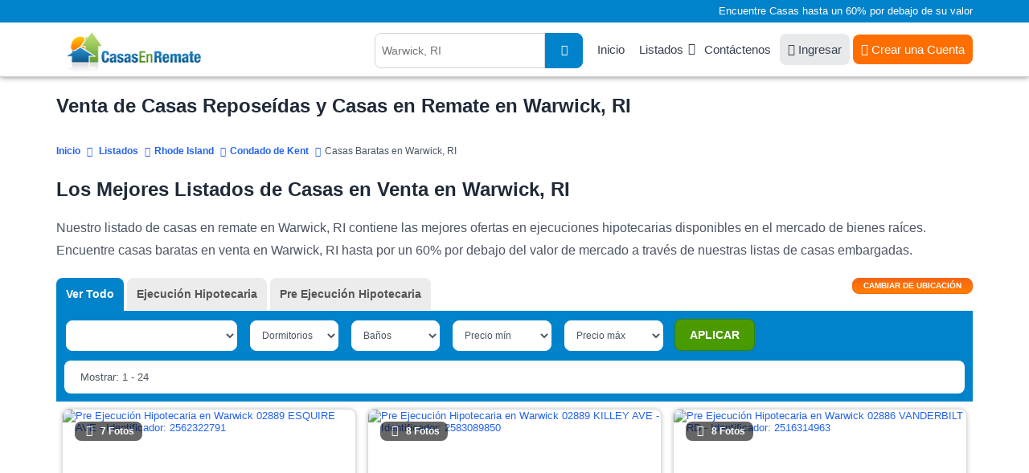

--- FILE ---
content_type: text/html; charset=UTF-8
request_url: https://www.casasenremate.com/listados/ri/county003/warwick.html
body_size: 12577
content:
<!DOCTYPE html PUBLIC "-//W3C//DTD XHTML 1.0 Transitional//EN" "http://www.w3.org/TR/xhtml1/DTD/xhtml1-transitional.dtd">
<html xmlns="http://www.w3.org/1999/xhtml">
<head>
<title>Venta de Casas Reposeídas Y Casas en Remate en Warwick, RI</title>

<meta name="description" content="Encuentre casas reposeídas en Warwick, RI en nuestros listados de casas en remate hasta por un 60% por debajo del valor de mercado. SU CASA SOÑADA ESTA AQUI!" />
<meta http-equiv="Content-Type" content="text/html; charset=UTF-8" />
<meta name="robots" content="index,follow" />
<meta http-equiv="X-UA-Compatible" content="IE=edge" />
<link rel="shortcut icon" href="https://cdn.casasenremate.com/bfs.ico" type="image/x-icon" />
<!-- Google Tag Manager -->
<script>(function(w,d,s,l,i){w[l]=w[l]||[];w[l].push({'gtm.start':
new Date().getTime(),event:'gtm.js'});var f=d.getElementsByTagName(s)[0],
j=d.createElement(s),dl=l!='dataLayer'?'&l='+l:'';j.async=true;j.src=
'https://www.googletagmanager.com/gtm.js?id='+i+dl;f.parentNode.insertBefore(j,f);
})(window,document,'script','dataLayer','GTM-KD94B59');</script>
<!-- End Google Tag Manager -->
<script type="text/javascript">
<!--
var obj_fc= { state_sigla:'ri', county_name:'KENT', city_name:'warwick', zipcode:'', url_ajax:'/ajax-list-new-template-alfa.php?st=ri&cn=KENT&city=warwick', url:'',
    place_formatted:'Warwick', page_number:1, number_of_pages:6, nearby:'', quant_properties:24, 
    cities: ['Coventry', 'East-Greenwich', 'Greene', 'Warwick', 'West-Greenwich', 'West-Warwick'], zipcodes: ['02886', '02887', '02888', '02889'], 
    quant: [4, 0, 119, 0] };
-->
</script><link type="text/css" rel="stylesheet" href="https://cdn.casasenremate.com/cdn/9a79db.css?1758916171" /><link type="text/css" rel="stylesheet" href="https://cdn.casasenremate.com/cdn/353b8b.css?1758832742" /><script type="text/javascript" src="https://cdn.casasenremate.com/cdn/276eb7.js?1730480983"></script><script type="text/javascript" src="https://cdn.casasenremate.com/cdn/c3c032.js?1734107924"></script><script type="text/javascript">var showPopUpHelp = true;var zipCode = '';var street = ''; var city_name = 'warwick'; var county_name = 'KENT';</script>
<script type="text/javascript">var state_sigla = 'ri';var county_name = 'KENT';var poshome = false;
</script>

<!-- Facebook Pixel Code -->
<script>
!function(f,b,e,v,n,t,s){if(f.fbq)return;n=f.fbq=function(){n.callMethod?
n.callMethod.apply(n,arguments):n.queue.push(arguments)};if(!f._fbq)f._fbq=n;
n.push=n;n.loaded=!0;n.version='2.0';n.queue=[];t=b.createElement(e);t.async=!0;
t.src=v;s=b.getElementsByTagName(e)[0];s.parentNode.insertBefore(t,s)}(window,
document,'script','https://connect.facebook.net/en_US/fbevents.js');
fbq('init', '250874995110294'); // Insert your pixel ID here.
fbq('track', 'PageView');
</script>
<noscript><img height="1" width="1" style="display:none"
src="https://www.facebook.com/tr?id=250874995110294&ev=PageView&noscript=1"
/></noscript>
<!-- DO NOT MODIFY -->
<!-- End Facebook Pixel Code -->


        
<script type="text/javascript">	
	$( loadFromAnchor );
	
		
	
</script>
	<script async src="https://pagead2.googlesyndication.com/pagead/js/adsbygoogle.js?client=ca-pub-4015793570505072" crossorigin="anonymous"></script>
	
	</head>
<body>
	
<!-- Google Tag Manager (noscript) -->
<noscript><iframe src="https://www.googletagmanager.com/ns.html?id=GTM-KD94B59"
height="0" width="0" style="display:none;visibility:hidden"></iframe></noscript>
<!-- End Google Tag Manager (noscript) -->
<noscript><div class="nosc">Debe tener habilitado JavaScript para poder visualizar este sitio.</div></noscript>
<script type="text/javascript"> 
var _vw=[2, 6]; 
var loggedUser = false;
</script>
<div class="photo-popup"><div class="modal-body"></div></div>
<div id="popup_more_cities"><div class="modal-body"><img src="https://cdn.casasenremate.com/images/loader-image.gif" /></div></div>
<header>
	<section id="fisrt_text">
		<div class="container">
								<p>Encuentre Casas hasta un 60% por debajo de su valor</p>
						
		</div>
	</section>
	<section id="head_menu">
		<div class="container">
				<span class="nav-trigger"><i class="fas fa-fw fa-bars"></i></span>
				<a class="logo" href="https://www.casasenremate.com/"><img width="224" height="53" src="https://cdn.casasenremate.com/assets/images/logo-join_es.png" alt="Casas en Remate" /></a>
				<nav id="menu_header">
					<ul>
						<li><a href="https://www.casasenremate.com/">Inicio</a></li>					
						<li class="has-child"><a class="dskt" href="https://www.casasenremate.com/listados/">Listados</a><a class="mob" href="javascript:void(0)">Listados</a>
							<ul class="sub-menu">
								<li><a href="https://www.casasenremate.com/listados/arizona.html">Arizona</a></li>
								<li><a href="https://www.casasenremate.com/listados/california.html">California</a></li>
								<li><a href="https://www.casasenremate.com/listados/florida.html">Florida</a></li>     
								<li><a href="https://www.casasenremate.com/listados/georgia.html">Georgia</a></li>
								<li><a href="https://www.casasenremate.com/listados/illinois.html">Illinois</a></li>
								<li><a href="https://www.casasenremate.com/listados/michigan.html">Michigan</a></li>
								<li><a href="https://www.casasenremate.com/listados/new-york.html">New York</a></li>
								<li><a href="https://www.casasenremate.com/listados/north-carolina.html">North Carolina</a></li>
								<li><a href="https://www.casasenremate.com/listados/ohio.html">Ohio</a></li>
								<li><a href="https://www.casasenremate.com/listados/texas.html">Texas</a></li>
								<li><a href="https://www.casasenremate.com/listados/">Ejecuciones Hipotecarias por Estado</a></li>
							</ul>
						</li>						
						<li><a href="https://www.casasenremate.com/contactenos.php">Cont&aacute;ctenos</a></li>						
												<li><a class="login_user" href="https://www.casasenremate.com/ingreso-de-usuarios.php"><i class="fa fa-sign-in"></i> Ingresar</a></li>
						<li><div class="user">
							<a href="https://www.casasenremate.com/inscribase.php"><i class="fa fa-user-solid"></i> Crear una Cuenta</a>							
						</div>
						</li>
																		
					</ul>
				</nav>
								<span class="header-search-mobile"><i class="fa fa-fw fa-search"></i></span>
				<div class="search_header">
										<script type="text/javascript">$(function(){ setAutocomplete('qsearch_top-fixed', 'search_location_fixed', 'searchtype_top', 211); });</script>
					<form id="qsearch_top-fixed" name="qsearch_top-fixed" action="/quick_search.php" onsubmit="return validateQuickSearchAdsLang('qsearch_top-fixed', 'search_location_fixed', 'es');">
						<input type="hidden" id="searchtype_top" name="type" value="" />
						<div class="form-group search-long">
							<div class="input-search">
								<input type="text" id="search_location_fixed" name="find" placeholder="Warwick, RI" />
							</div>                            
							<div class="search-btn"><button><i class="fas fa-search"></i></button></div>
						</div>                    
					</form>
				</div>
						
			</div>
		</div>
	</section>
</header>		        <section class="content padding_bottom_0">
			<div class="container">
				<h1>Venta de Casas Reposeídas y Casas en Remate en Warwick, RI</h1>			</div>
		</section>
		<section class="breadcrumb-top">
			<div class="container">	
				<div class="breadcrumb" itemscope itemtype="http://schema.org/BreadcrumbList">
					<span itemprop="itemListElement" itemscope
itemtype="http://schema.org/ListItem"><a itemprop="item" href="/"><span itemprop="name">Inicio</span></a><meta itemprop="position" content="1" /></span>
					<span itemprop="itemListElement" itemscope itemtype="http://schema.org/ListItem"><a itemprop="item" href="https://www.casasenremate.com/listados/"><span itemprop="name">Listados</span></a><meta itemprop="position" content="2" /></span><span itemprop="itemListElement" itemscope itemtype="http://schema.org/ListItem"><a itemprop="item" href="https://www.casasenremate.com/listados/rhode-island.html"><span itemprop="name">Rhode Island</span></a><meta itemprop="position" content="3" /></span><span itemprop="itemListElement" itemscope itemtype="http://schema.org/ListItem"><a itemprop="item" href="https://www.casasenremate.com/listados/ri/kent.html"><span itemprop="name">Condado de Kent</span></a><meta itemprop="position" content="4" /></span><span itemprop="itemListElement" itemscope itemtype="http://schema.org/ListItem"><span itemprop="name">Casas Baratas en Warwick, RI</span><meta itemprop="position" content="5" /></span>								
				</div>
			</div>
		</section>
		<section class="content padding_bottom_0 padding_top_0">
			<div class="container">
				<div class="first_text"><h2>Los Mejores Listados de Casas en Venta en Warwick, RI</h2></div>				
				<div class="first_text"><p>Nuestro listado de casas en remate en Warwick, RI contiene las mejores ofertas en ejecuciones hipotecarias disponibles en el mercado de bienes ra&iacute;ces. Encuentre casas baratas en venta en Warwick, RI hasta por un 60% por debajo del valor de mercado a trav&eacute;s de nuestras listas de casas embargadas.</p></div>				
							</div>
		</section>		
		<section id="view_properties">
			<div class="container">
				<div id="list_loading" style="display:none;"><img src='https://cdn.casasenremate.com/images/loading-listings.gif' height='100' alt='listados cargando' /></div>
				<form name="list_properties" id="list_properties" method="post" action="">
<input type="hidden" name="zipcode" id="Dzipcode" value="" />
<input type="hidden" name="state_sigla" id="Dstate_sigla" value="ri" />
<input type="hidden" name="county_name" id="Dcounty_name" value="KENT" />
<input type="hidden" name="city_name" id="Dcity_name" value="warwick" />
<input type="hidden" name="order_by" id="Dorder_by" value="optimized_cheap" />
<input type="hidden" name="asc_desc" id="Dasc_desc" value="DESC" />
<input type="hidden" name="page_number" id="Dpage_number" value="1" />
<input type="hidden" name="quant_properties" id="Dquant_properties" value="24" />
<input type="hidden" name="property_price_min" id="Dproperty_price_min" value="-1" />
<input type="hidden" name="property_price_max" id="Dproperty_price_max" value="-1" />
<input type="hidden" name="photo" id="Dphoto" value="-1" />
<input type="hidden" name="active" id="Dactive_properties" value="-1" />
<input type="hidden" name="new_properties" id="Dnew_properties" value="-1" />
<input type="hidden" name="min_bd" id="Dmin_bd" value="-1" />
<input type="hidden" name="min_bh" id="Dmin_bh" value="-1" />
<input type="hidden" name="template" id="Dtemplate" value="listings-grid-alfa-listings" />
<input type="hidden" name="listing_type" id="Dlisting_type" value="power_search" />
</form>
<script type="text/javascript">
<!--
//function setTable(nvalue){ document.getElementById('Dtable').value = nvalue; }
function setZipcode(nvalue){ document.getElementById('Dzipcode').value = nvalue; }
function setStateSigla(nvalue){ document.getElementById('Dstate_sigla').value = nvalue; }
function setCountyName(nvalue){ document.getElementById('Dcounty_name').value = nvalue; }
function setCityName(nvalue){ document.getElementById('Dcity_name').value = nvalue; }
function setOrderBy(nvalue){ document.getElementById('Dorder_by').value = nvalue; }
function setAscDesc(nvalue){ document.getElementById('Dasc_desc').value = nvalue; }
function setPageNumber(nvalue){ document.getElementById('Dpage_number').value = nvalue; }
function setQuantProperties(nvalue){ document.getElementById('Dquant_properties').value = nvalue; }
function setPropertyPriceMin(nvalue){ document.getElementById('Dproperty_price_min').value = nvalue; }
function setPropertyPriceMax(nvalue){ document.getElementById('Dproperty_price_max').value = nvalue; }
function setPhoto(nvalue){ document.getElementById('Dphoto').value = nvalue; }
function setActiveProperties(nvalue){ document.getElementById('Dactive_properties').value = nvalue; }
function setNewProperties(nvalue){ document.getElementById('Dnew_properties').value = nvalue; }
function setMinBD(nvalue){ document.getElementById('Dmin_bd').value = nvalue; }
function setMinBH(nvalue){ document.getElementById('Dmin_bh').value = nvalue; }
function InvertOrder(){ document.getElementById('Dasc_desc').value = (document.getElementById('Dasc_desc').value=='ASC') ? 'DESC' : 'ASC'; }
function setTemplate(nvalue){ document.getElementById('Dtemplate').value = nvalue; }
function setListingType(nvalue){ document.getElementById('Dlisting_type').value = nvalue; }
//-->
</script>
				<div class="sel_types">
					<div class="container">
												
						<div id="div_location" class="page" style="display:none;">
							<div class="change_div">
	<div class="pad_left col-sm-3 col-xs-12">
		<label for="state_sg">Estado</label>
		<div class="sty_select">
			<select class="state_search_ul">
				<option value='alabama'> Alabama - AL </option><option value='alaska'> Alaska - AK </option><option value='arizona'> Arizona - AZ </option><option value='arkansas'> Arkansas - AR </option><option value='california'> California - CA </option><option value='colorado'> Colorado - CO </option><option value='connecticut'> Connecticut - CT </option><option value='delaware'> Delaware - DE </option><option value='florida'> Florida - FL </option><option value='georgia'> Georgia - GA </option><option value='hawaii'> Hawaii - HI </option><option value='idaho'> Idaho - ID </option><option value='illinois'> Illinois - IL </option><option value='indiana'> Indiana - IN </option><option value='iowa'> Iowa - IA </option><option value='kansas'> Kansas - KS </option><option value='kentucky'> Kentucky - KY </option><option value='louisiana'> Louisiana - LA </option><option value='maine'> Maine - ME </option><option value='maryland'> Maryland - MD </option><option value='massachusetts'> Massachusetts - MA </option><option value='michigan'> Michigan - MI </option><option value='minnesota'> Minnesota - MN </option><option value='mississippi'> Mississippi - MS </option><option value='missouri'> Missouri - MO </option><option value='montana'> Montana - MT </option><option value='nebraska'> Nebraska - NE </option><option value='nevada'> Nevada - NV </option><option value='new-hampshire'> New Hampshire - NH </option><option value='new-jersey'> New Jersey - NJ </option><option value='new-mexico'> New Mexico - NM </option><option value='new-york'> New York - NY </option><option value='north-carolina'> North Carolina - NC </option><option value='north-dakota'> North Dakota - ND </option><option value='ohio'> Ohio - OH </option><option value='oklahoma'> Oklahoma - OK </option><option value='oregon'> Oregon - OR </option><option value='pennsylvania'> Pennsylvania - PA </option><option value='rhode-island' selected="selected"> Rhode Island - RI </option><option value='south-carolina'> South Carolina - SC </option><option value='south-dakota'> South Dakota - SD </option><option value='tennessee'> Tennessee - TN </option><option value='texas'> Texas - TX </option><option value='utah'> Utah - UT </option><option value='vermont'> Vermont - VT </option><option value='virginia'> Virginia - VA </option><option value='washington'> Washington - WA </option><option value='washington-dc'> Washington Dc - DC </option><option value='west-virginia'> West Virginia - WV </option><option value='wisconsin'> Wisconsin - WI </option><option value='wyoming'> Wyoming - WY </option>			</select>			
		</div>
	</div>
	<div class="pad_left col-sm-3 col-xs-12">
		<label for="select-country">Condado</label>
		<div class="sty_select">
			<select class="county_search_ul">
				<option value='bristol'> Bristol </option><option value='kent' selected="selected"> Kent </option><option value='newport'> Newport </option><option value='providence'> Providence </option><option value='washington'> Washington </option>			</select>			
		</div>
	</div>
	<div class="pad_left col-sm-3 col-xs-12">
		<label for="select-country">Ciudad</label>
		<div class="sty_select">
			<select class="city_search_ul">
				<option value='003.coventry'> Coventry </option><option value='003.east-greenwich'> East Greenwich </option><option value='003.greene'> Greene </option><option value='003.warwick' selected="selected"> Warwick </option><option value='003.west-greenwich'> West Greenwich </option><option value='003.west-warwick'> West Warwick </option>			</select>			
		</div>
	</div>
	<script type="text/javascript">$(function() {
		setAutocomplete('qsearch_city_zip', 'search_city_zip', 'searchtype_city_zip', 108);
		 
		$('#search_city_zip').click(function(){
			 $('.ac_results').addClass('pos_results');
			return false;
		});
		$('#search_location_fixed').click(function(){
			 $('.ac_results').removeClass('pos_results');
			return false;
		});
		
	});</script>
	<div class="pad_left col-sm-3 col-xs-12">
		<form name="qsearch_city_zip" id="qsearch_city_zip" action="/quick_search.php" method="get" class="search-form-2" onsubmit="return validateQuickSearchAdsLang('qsearch_city_zip', 'search_city_zip', 'es');">
			<label for="search_city_zip">C&oacute;digo Postal</label>
			<input type="text" id="search_city_zip" name="find" class="form-control" value="" placeholder="">
			<button type="submit" class="bt_c_search">Ir</button>							
		</form>		
	</div>	
</div>
						</div>
						
						<div class="view_tabs">
							
							<!--start list tabs-->								
							<div class="list-tabs table-list full-width">
								<div id="options_view">
									<button id="change_location" type="button" onclick="changeLoc()" /><span>Cambiar de ubicaci&oacute;n</span></button>
								</div>
																<div class="tabs table-cell" id="tabs_list" name="tabs_list">
									<ul>
										<li id="tab1"><a onclick="setListingType('all_types');setPageNumber(1);setPropertyPriceMin('-1');setPropertyPriceMax('-1');setOrderBy('most_recent_with_photos');setAscDesc('DESC');updateHash();return false;" class="active">Ver Todo</a></li>
										<li id="tab2"><a onclick="setListingType('foreclosure');setPageNumber(1);setPropertyPriceMin('-1');setPropertyPriceMax('-1');setOrderBy('most_recent_with_photos');setAscDesc('DESC');updateHash();return false;">Ejecuci&oacute;n Hipotecaria</a></li>											
																					
										
										
										
																					<li id="tab7"><a onclick="setListingType('pre_foreclosure');setPageNumber(1);setPropertyPriceMin('-1');setPropertyPriceMax('-1');setOrderBy('most_recent_with_photos');setAscDesc('DESC');updateHash();return false;">Pre Ejecuci&oacute;n Hipotecaria</a></li>
																		
									</ul>
								</div>
									
								
							</div>
							<!--end list tabs-->
						</div>
				
					</div>
				</div>
				<div id="lproperties" class="listings">
					<div id='start_float'></div>	
					<div class="bg_filters">						
						<div class="container">
							<div class="sel_filters">
								<form action="#" class="update-form update-form-2">
									<div class="range-block rang-form-block">
										<div id="sort_by">
											<select class="select_sorty_by" title="Propiedades con fotos">
												<option value="properties_with_photos DESC" selected="selected">Propiedades con fotos</option>
												<option value="property_price ASC">Precio (de menor a mayor)</option>
												<option value="property_price DESC">Precio (de mayor a menor)</option>
												<option value="property_bdrm ASC">Dormitorios (de menor a mayor)</option>
												<option value="property_bdrm DESC">Dormitorios (de mayor a menor)</option>
												<option value="property_bthrm ASC">Ba&ntilde;os (de menor a mayor)</option>
												<option value="property_bthrm DESC">Ba&ntilde;os (de mayor a menor)</option>												
											</select>
											<script type="text/javascript">setOrderByLabel();</script>												
										</div>
										<div class="filter_bed" id="dd_bdrm">
											<script type="text/javascript">DD_Bdrm_2();</script>
										</div>
										<div class="filter_bath" id="dd_bthrm">
											<script type="text/javascript">DD_Bthrm_2();</script>
										</div>
										<div class="filter_price_min" id="dd_price_min">
											<script type="text/javascript">DD_Price_2_min();</script>
										</div>
										<div class="filter_price_max" id="dd_price_max">
											<script type="text/javascript">DD_Price_2_max();</script>
										</div>
										<div class="bt_apply_filters" id="dd_apply">
											<script type="text/javascript">DD_Apply_Show_2();</script>
										</div>
									</div>
								</form>
							</div>	
							<div class="sel_navi">
								<div class="pagination-main"><ul class="pagination"><li><a aria-label="Anterior" aria-hidden="true" href="javascript:void(0);">&nbsp;<i class="fa fa-angle-left"></i></a></li><li class="active"><a href="javascript:void(0)">1</a></li><li><a href="javascript:changePage('2');">2</a></li><li><a href="javascript:changePage('3');">3</a></li><li><a href="javascript:changePage('4');">4</a></li><li><a href="javascript:changePage('5');">5</a></li><li><a href="javascript:changePage('6');">6</a></li><li><a aria-label="Siguiente" href="javascript:changePage('2');"><i class="fa fa-angle-right"></i>&nbsp;</a></li></ul></div>								
								<div class="showing">
									Mostrar: 1 - 24								</div>
							</div>
													</div>
						<div class="headline_lview">
							<div class="container">
								<div class="colunm_num">#</div>
								<div class="colunm_photos">Fotos</div>
								<div class="colunm_address">Direcci&oacute;n</div>
								<div class="colunm_city">Ciudad</div>
								<div class="colunm_zip">C&oacute;digo Postal</div>
								<div class="colunm_type">Tipo</div>
								<div class="colunm_rooms">Dorm/Ba</div>
								<div class="colunm_price">Precio</div>
								<div class="colunm_details">Detalles</div>
							</div>
						</div>
					</div>
					<div id="content-area">
						<div class="container">
							<div class="property-listing list-view pop-listing lview3 grid_layout_listing">
								<script type="text/javascript">$(document).ready(function(){$('.lazy').lazy({bind: "event", delay: 0, threshold:400}); $(".colunm_photos").hover(function(){$(this).find($(".view_photo")).show();},function(){$(this).find($(".view_photo")).hide();});});</script>

					<div id="2-2562322-0" class="loc2562322 list-block  lang_es compact_list" id="list_item_0" itemscope="" itemtype="http://schema.org/Residence">						
						<div class="border_list bg1">                    
							<meta itemprop="url" content="https://www.casasenremate.com/pre-ejecucion/esquire-ave-warwick-ri-02889-p2562322791/">							<meta itemprop="description" content="Pre Ejecuci&oacute;n Hipotecaria  $462,200">
							<meta itemprop="name" content="ESQUIRE AVE">
							<span  itemprop="address" itemscope="" itemtype="http://schema.org/PostalAddress">
							  <meta itemprop="addressLocality" content="Warwick">
							  <meta itemprop="addressRegion" content="RI">
							  <meta itemprop="postalCode" content="02889">
							  <meta itemprop="streetAddress" content="ESQUIRE AVE">
							  <meta itemprop="addressCountry" content="United States">
							</span>
							<div class="colunm_num">1</div>
							<div class="colunm_photos imgZoom_es" itemscope="" itemtype="http://schema.org/ImageObject">
								<a href="/pre-ejecucion/esquire-ave-warwick-ri-02889-p2562322791/#page=1&prop_per_page=24&listing_type=power_search&sort_by=optimized_cheap DESC&locid=2562322 " id="2-2562322-0" rel="nofollow" >
								<img src="https://img2.casasenremate.com/thumbs/pre_foreclosure-2562322-55675.jpg" alt="Pre Ejecuci&oacute;n Hipotecaria en Warwick 02889 ESQUIRE AVE - Identificador: 2562322791" title="Pre Ejecuci&oacute;n Hipotecaria - ID 2562322791" class="photo" /><div class="photo-block"><i class="fa fa-fw fa-camera photo_click"></i>7 Fotos</div>								</a>
							</div>
							
							<div class="colunm_price">
																	<div class="price_text">
										 $462,200<span>*</span>									</div>
																	<div class="info_price_es">(EMV)</div>								
															</div>
							

														
						<div class="info_lview_4">	
														<div class="colunm_city">
								<i class="fa fa-map-marker-alt"></i> <a href="https://www.casasenremate.com/inscribase.php">Ver Dirección</a>, 								Warwick, RI 02889							</div>
							<div class="item_features">
								<div class="item_features_col">
											<i class="fa fa-fw fa-bed"></i>
											<span class="item_features_info">3 Dorms</span>											
										</div><div class="item_features_col">
											<i class="fa fa-fw fa-bath"></i>
											<span class="item_features_info">2 Ba&ntilde;os</span>											
										</div>																	<div class="item_features_col item_features_col_2">
										<i class="fa fa-fw fa-object-ungroup"></i>
										<span class="item_features_info">1,456 pies cuadrados</span>
									</div>									
																							</div>							
						</div>	
						<div class="info_lview_bt">
							<span class="itype">Warwick Pre Ejecuci&oacute;n Hipotecaria</span>
							<a class="details_bt_row" href="/pre-ejecucion/esquire-ave-warwick-ri-02889-p2562322791/#page=1&prop_per_page=24&listing_type=power_search&sort_by=optimized_cheap DESC&locid=2562322 " id="2-2562322-0" rel="nofollow" >Ver Detalles</a>
						</div>								
									  
						</div>
                       				  	</div>	                    
            
					<div id="2-2583089-1" class="loc2583089 list-block  lang_es compact_list" id="list_item_1" itemscope="" itemtype="http://schema.org/Residence">						
						<div class="border_list bg2">                    
							<meta itemprop="url" content="https://www.casasenremate.com/pre-ejecucion/killey-ave-warwick-ri-02889-p2583089850/">							<meta itemprop="description" content="Pre Ejecuci&oacute;n Hipotecaria  $545,500">
							<meta itemprop="name" content="KILLEY AVE">
							<span  itemprop="address" itemscope="" itemtype="http://schema.org/PostalAddress">
							  <meta itemprop="addressLocality" content="Warwick">
							  <meta itemprop="addressRegion" content="RI">
							  <meta itemprop="postalCode" content="02889">
							  <meta itemprop="streetAddress" content="KILLEY AVE">
							  <meta itemprop="addressCountry" content="United States">
							</span>
							<div class="colunm_num">2</div>
							<div class="colunm_photos imgZoom_es" itemscope="" itemtype="http://schema.org/ImageObject">
								<a href="/pre-ejecucion/killey-ave-warwick-ri-02889-p2583089850/#page=1&prop_per_page=24&listing_type=power_search&sort_by=optimized_cheap DESC&locid=2583089 " id="2-2583089-1" rel="nofollow" >
								<img src="https://img2.casasenremate.com/thumbs/pre_foreclosure-2583089-72319.jpg" alt="Pre Ejecuci&oacute;n Hipotecaria en Warwick 02889 KILLEY AVE - Identificador: 2583089850" title="Pre Ejecuci&oacute;n Hipotecaria - ID 2583089850" class="photo" /><div class="photo-block"><i class="fa fa-fw fa-camera photo_click"></i>8 Fotos</div>								</a>
							</div>
							
							<div class="colunm_price">
																	<div class="price_text">
										 $545,500<span>*</span>									</div>
																	<div class="info_price_es">(EMV)</div>								
															</div>
							

														
						<div class="info_lview_4">	
														<div class="colunm_city">
								<i class="fa fa-map-marker-alt"></i> <a href="https://www.casasenremate.com/inscribase.php">Ver Dirección</a>, 								Warwick, RI 02889							</div>
							<div class="item_features">
								<div class="item_features_col">
											<i class="fa fa-fw fa-bed"></i>
											<span class="item_features_info">5 Dorms</span>											
										</div><div class="item_features_col">
											<i class="fa fa-fw fa-bath"></i>
											<span class="item_features_info">3 Ba&ntilde;os</span>											
										</div>																	<div class="item_features_col item_features_col_2">
										<i class="fa fa-fw fa-object-ungroup"></i>
										<span class="item_features_info">2,980 pies cuadrados</span>
									</div>									
																							</div>							
						</div>	
						<div class="info_lview_bt">
							<span class="itype">Warwick Pre Ejecuci&oacute;n Hipotecaria</span>
							<a class="details_bt_row" href="/pre-ejecucion/killey-ave-warwick-ri-02889-p2583089850/#page=1&prop_per_page=24&listing_type=power_search&sort_by=optimized_cheap DESC&locid=2583089 " id="2-2583089-1" rel="nofollow" >Ver Detalles</a>
						</div>								
									  
						</div>
                       				  	</div>	                    
            
					<div id="2-2516314-2" class="loc2516314 list-block  lang_es compact_list" id="list_item_2" itemscope="" itemtype="http://schema.org/Residence">						
						<div class="border_list bg1">                    
							<meta itemprop="url" content="https://www.casasenremate.com/pre-ejecucion/vanderbilt-rd-warwick-ri-02886-p2516314963/">							<meta itemprop="description" content="Pre Ejecuci&oacute;n Hipotecaria  $335,600">
							<meta itemprop="name" content="VANDERBILT RD">
							<span  itemprop="address" itemscope="" itemtype="http://schema.org/PostalAddress">
							  <meta itemprop="addressLocality" content="Warwick">
							  <meta itemprop="addressRegion" content="RI">
							  <meta itemprop="postalCode" content="02886">
							  <meta itemprop="streetAddress" content="VANDERBILT RD">
							  <meta itemprop="addressCountry" content="United States">
							</span>
							<div class="colunm_num">3</div>
							<div class="colunm_photos imgZoom_es" itemscope="" itemtype="http://schema.org/ImageObject">
								<a href="/pre-ejecucion/vanderbilt-rd-warwick-ri-02886-p2516314963/#page=1&prop_per_page=24&listing_type=power_search&sort_by=optimized_cheap DESC&locid=2516314 " id="2-2516314-2" rel="nofollow" >
								<img src="https://img2.casasenremate.com/thumbs/pre_foreclosure-2516314-97885.jpg" alt="Pre Ejecuci&oacute;n Hipotecaria en Warwick 02886 VANDERBILT RD - Identificador: 2516314963" title="Pre Ejecuci&oacute;n Hipotecaria - ID 2516314963" class="photo" /><div class="photo-block"><i class="fa fa-fw fa-camera photo_click"></i>8 Fotos</div>								</a>
							</div>
							
							<div class="colunm_price">
																	<div class="price_text">
										 $335,600<span>*</span>									</div>
																	<div class="info_price_es">(EMV)</div>								
															</div>
							

														
						<div class="info_lview_4">	
														<div class="colunm_city">
								<i class="fa fa-map-marker-alt"></i> <a href="https://www.casasenremate.com/inscribase.php">Ver Dirección</a>, 								Warwick, RI 02886							</div>
							<div class="item_features">
								<div class="item_features_col">
											<i class="fa fa-fw fa-bed"></i>
											<span class="item_features_info">2 Dorms</span>											
										</div><div class="item_features_col">
											<i class="fa fa-fw fa-bath"></i>
											<span class="item_features_info">1 Ba&ntilde;</span>											
										</div>																	<div class="item_features_col item_features_col_2">
										<i class="fa fa-fw fa-object-ungroup"></i>
										<span class="item_features_info">768 pies cuadrados</span>
									</div>									
																							</div>							
						</div>	
						<div class="info_lview_bt">
							<span class="itype">Warwick Pre Ejecuci&oacute;n Hipotecaria</span>
							<a class="details_bt_row" href="/pre-ejecucion/vanderbilt-rd-warwick-ri-02886-p2516314963/#page=1&prop_per_page=24&listing_type=power_search&sort_by=optimized_cheap DESC&locid=2516314 " id="2-2516314-2" rel="nofollow" >Ver Detalles</a>
						</div>								
									  
						</div>
                       				  	</div>	                    
            
					<div id="2-2527096-3" class="loc2527096 list-block  lang_es compact_list" id="list_item_3" itemscope="" itemtype="http://schema.org/Residence">						
						<div class="border_list bg2">                    
							<meta itemprop="url" content="https://www.casasenremate.com/pre-ejecucion/dickens-st-warwick-ri-02886-p2527096723/">							<meta itemprop="description" content="Pre Ejecuci&oacute;n Hipotecaria  $399,900">
							<meta itemprop="name" content="Dickens St">
							<span  itemprop="address" itemscope="" itemtype="http://schema.org/PostalAddress">
							  <meta itemprop="addressLocality" content="Warwick">
							  <meta itemprop="addressRegion" content="RI">
							  <meta itemprop="postalCode" content="02886">
							  <meta itemprop="streetAddress" content="Dickens St">
							  <meta itemprop="addressCountry" content="United States">
							</span>
							<div class="colunm_num">4</div>
							<div class="colunm_photos imgZoom_es" itemscope="" itemtype="http://schema.org/ImageObject">
								<a href="/pre-ejecucion/dickens-st-warwick-ri-02886-p2527096723/#page=1&prop_per_page=24&listing_type=power_search&sort_by=optimized_cheap DESC&locid=2527096 " id="2-2527096-3" rel="nofollow" >
								<img src="https://img2.casasenremate.com/thumbs/pre_foreclosure-2527096-21534.jpg" alt="Pre Ejecuci&oacute;n Hipotecaria en Warwick 02886 DICKENS ST - Identificador: 2527096723" title="Pre Ejecuci&oacute;n Hipotecaria - ID 2527096723" class="photo" /><div class="photo-block"><i class="fa fa-fw fa-camera photo_click"></i>9 Fotos</div>								</a>
							</div>
							
							<div class="colunm_price">
																	<div class="price_text">
										 $399,900<span>*</span>									</div>
																	<div class="info_price_es">(EMV)</div>								
															</div>
							

														
						<div class="info_lview_4">	
														<div class="colunm_city">
								<i class="fa fa-map-marker-alt"></i> <a href="https://www.casasenremate.com/inscribase.php">Ver Dirección</a>, 								Warwick, RI 02886							</div>
							<div class="item_features">
								<div class="item_features_col">
											<i class="fa fa-fw fa-bed"></i>
											<span class="item_features_info">4 Dorms</span>											
										</div><div class="item_features_col">
											<i class="fa fa-fw fa-bath"></i>
											<span class="item_features_info">3 Ba&ntilde;os</span>											
										</div>																	<div class="item_features_col item_features_col_2">
										<i class="fa fa-fw fa-object-ungroup"></i>
										<span class="item_features_info">1,522 pies cuadrados</span>
									</div>									
																							</div>							
						</div>	
						<div class="info_lview_bt">
							<span class="itype">Warwick Pre Ejecuci&oacute;n Hipotecaria</span>
							<a class="details_bt_row" href="/pre-ejecucion/dickens-st-warwick-ri-02886-p2527096723/#page=1&prop_per_page=24&listing_type=power_search&sort_by=optimized_cheap DESC&locid=2527096 " id="2-2527096-3" rel="nofollow" >Ver Detalles</a>
						</div>								
									  
						</div>
                       				  	</div>	                    
            
					<div id="2-2511798-4" class="loc2511798 list-block  lang_es compact_list" id="list_item_4" itemscope="" itemtype="http://schema.org/Residence">						
						<div class="border_list bg1">                    
							<meta itemprop="url" content="https://www.casasenremate.com/pre-ejecucion/amsterdam-ave-warwick-ri-02889-p2511798865/">							<meta itemprop="description" content="Pre Ejecuci&oacute;n Hipotecaria  $417,600">
							<meta itemprop="name" content="AMSTERDAM AVE">
							<span  itemprop="address" itemscope="" itemtype="http://schema.org/PostalAddress">
							  <meta itemprop="addressLocality" content="Warwick">
							  <meta itemprop="addressRegion" content="RI">
							  <meta itemprop="postalCode" content="02889">
							  <meta itemprop="streetAddress" content="AMSTERDAM AVE">
							  <meta itemprop="addressCountry" content="United States">
							</span>
							<div class="colunm_num">5</div>
							<div class="colunm_photos imgZoom_es" itemscope="" itemtype="http://schema.org/ImageObject">
								<a href="/pre-ejecucion/amsterdam-ave-warwick-ri-02889-p2511798865/#page=1&prop_per_page=24&listing_type=power_search&sort_by=optimized_cheap DESC&locid=2511798 " id="2-2511798-4" rel="nofollow" >
								<img src="https://img2.casasenremate.com/thumbs/pre_foreclosure-2511798-28403.jpg" alt="Pre Ejecuci&oacute;n Hipotecaria en Warwick 02889 AMSTERDAM AVE - Identificador: 2511798865" title="Pre Ejecuci&oacute;n Hipotecaria - ID 2511798865" class="photo" /><div class="photo-block"><i class="fa fa-fw fa-camera photo_click"></i>9 Fotos</div>								</a>
							</div>
							
							<div class="colunm_price">
																	<div class="price_text">
										 $417,600<span>*</span>									</div>
																	<div class="info_price_es">(EMV)</div>								
															</div>
							

														
						<div class="info_lview_4">	
														<div class="colunm_city">
								<i class="fa fa-map-marker-alt"></i> <a href="https://www.casasenremate.com/inscribase.php">Ver Dirección</a>, 								Warwick, RI 02889							</div>
							<div class="item_features">
								<div class="item_features_col">
											<i class="fa fa-fw fa-bed"></i>
											<span class="item_features_info">3 Dorms</span>											
										</div><div class="item_features_col">
											<i class="fa fa-fw fa-bath"></i>
											<span class="item_features_info">2 Ba&ntilde;os</span>											
										</div>																	<div class="item_features_col item_features_col_2">
										<i class="fa fa-fw fa-object-ungroup"></i>
										<span class="item_features_info">1,960 pies cuadrados</span>
									</div>									
																							</div>							
						</div>	
						<div class="info_lview_bt">
							<span class="itype">Warwick Pre Ejecuci&oacute;n Hipotecaria</span>
							<a class="details_bt_row" href="/pre-ejecucion/amsterdam-ave-warwick-ri-02889-p2511798865/#page=1&prop_per_page=24&listing_type=power_search&sort_by=optimized_cheap DESC&locid=2511798 " id="2-2511798-4" rel="nofollow" >Ver Detalles</a>
						</div>								
									  
						</div>
                       				  	</div>	                    
            
					<div id="0-4604146-5" class="loc4604146 list-block  lang_es compact_list" id="list_item_5" itemscope="" itemtype="http://schema.org/Residence">						
						<div class="border_list bg2">                    
							<meta itemprop="url" content="https://www.casasenremate.com/ejecucion-hipotecaria/model-ave-warwick-ri-02889-f4604146913/">							<meta itemprop="description" content="Ejecuci&oacute;n Hipotecaria  $292,500">
							<meta itemprop="name" content="MODEL AVE">
							<span  itemprop="address" itemscope="" itemtype="http://schema.org/PostalAddress">
							  <meta itemprop="addressLocality" content="Warwick">
							  <meta itemprop="addressRegion" content="RI">
							  <meta itemprop="postalCode" content="02889">
							  <meta itemprop="streetAddress" content="MODEL AVE">
							  <meta itemprop="addressCountry" content="United States">
							</span>
							<div class="colunm_num">6</div>
							<div class="colunm_photos imgZoom_es" itemscope="" itemtype="http://schema.org/ImageObject">
								<a href="/ejecucion-hipotecaria/model-ave-warwick-ri-02889-f4604146913/#page=1&prop_per_page=24&listing_type=power_search&sort_by=optimized_cheap DESC&locid=4604146 " id="0-4604146-5" rel="nofollow" >
								<img src="https://img2.casasenremate.com/thumbs/foreclosure-4604146-63125.jpg" alt="Casa en Remate en Warwick 02889 MODEL AVE - Identificador: 4604146913" title="Casa en Venta - ID 4604146913" class="photo" /><div class="photo-block"><i class="fa fa-fw fa-camera photo_click"></i>9 Fotos</div>								</a>
							</div>
							
							<div class="colunm_price">
																	<div class="price_text">
										 $292,500									</div>
																									
															</div>
							

														
						<div class="info_lview_4">	
														<div class="colunm_city">
								<i class="fa fa-map-marker-alt"></i> <a href="https://www.casasenremate.com/inscribase.php">Ver Dirección</a>, 								Warwick, RI 02889							</div>
							<div class="item_features">
								<div class="item_features_col">
											<i class="fa fa-fw fa-bed"></i>
											<span class="item_features_info">3 Dorms</span>											
										</div><div class="item_features_col">
											<i class="fa fa-fw fa-bath"></i>
											<span class="item_features_info">3 Ba&ntilde;os</span>											
										</div>																	<div class="item_features_col item_features_col_2">
										<i class="fa fa-fw fa-object-ungroup"></i>
										<span class="item_features_info">924 pies cuadrados</span>
									</div>									
																							</div>							
						</div>	
						<div class="info_lview_bt">
							<span class="itype">Warwick Ejecuci&oacute;n Hipotecaria</span>
							<a class="details_bt_row" href="/ejecucion-hipotecaria/model-ave-warwick-ri-02889-f4604146913/#page=1&prop_per_page=24&listing_type=power_search&sort_by=optimized_cheap DESC&locid=4604146 " id="0-4604146-5" rel="nofollow" >Ver Detalles</a>
						</div>								
									  
						</div>
                       				  	</div>	                    
            
					<div id="2-2476135-6" class="loc2476135 list-block  lang_es compact_list" id="list_item_6" itemscope="" itemtype="http://schema.org/Residence">						
						<div class="border_list bg1">                    
							<meta itemprop="url" content="https://www.casasenremate.com/pre-ejecucion/coin-st-warwick-ri-02889-p2476135322/">							<meta itemprop="description" content="Pre Ejecuci&oacute;n Hipotecaria  $349,300">
							<meta itemprop="name" content="COIN ST">
							<span  itemprop="address" itemscope="" itemtype="http://schema.org/PostalAddress">
							  <meta itemprop="addressLocality" content="Warwick">
							  <meta itemprop="addressRegion" content="RI">
							  <meta itemprop="postalCode" content="02889">
							  <meta itemprop="streetAddress" content="COIN ST">
							  <meta itemprop="addressCountry" content="United States">
							</span>
							<div class="colunm_num">7</div>
							<div class="colunm_photos imgZoom_es" itemscope="" itemtype="http://schema.org/ImageObject">
								<a href="/pre-ejecucion/coin-st-warwick-ri-02889-p2476135322/#page=1&prop_per_page=24&listing_type=power_search&sort_by=optimized_cheap DESC&locid=2476135 " id="2-2476135-6" rel="nofollow" >
								<img src="https://img2.casasenremate.com/thumbs/pre_foreclosure-2476135-25689.jpg" alt="Pre Ejecuci&oacute;n Hipotecaria en Warwick 02889 COIN ST - Identificador: 2476135322" title="Pre Ejecuci&oacute;n Hipotecaria - ID 2476135322" class="photo" /><div class="photo-block"><i class="fa fa-fw fa-camera photo_click"></i>10 Fotos</div>								</a>
							</div>
							
							<div class="colunm_price">
																	<div class="price_text">
										 $349,300<span>*</span>									</div>
																	<div class="info_price_es">(EMV)</div>								
															</div>
							

														
						<div class="info_lview_4">	
														<div class="colunm_city">
								<i class="fa fa-map-marker-alt"></i> <a href="https://www.casasenremate.com/inscribase.php">Ver Dirección</a>, 								Warwick, RI 02889							</div>
							<div class="item_features">
								<div class="item_features_col">
											<i class="fa fa-fw fa-bed"></i>
											<span class="item_features_info">3 Dorms</span>											
										</div><div class="item_features_col">
											<i class="fa fa-fw fa-bath"></i>
											<span class="item_features_info">1 Ba&ntilde;</span>											
										</div>																	<div class="item_features_col item_features_col_2">
										<i class="fa fa-fw fa-object-ungroup"></i>
										<span class="item_features_info">970 pies cuadrados</span>
									</div>									
																							</div>							
						</div>	
						<div class="info_lview_bt">
							<span class="itype">Warwick Pre Ejecuci&oacute;n Hipotecaria</span>
							<a class="details_bt_row" href="/pre-ejecucion/coin-st-warwick-ri-02889-p2476135322/#page=1&prop_per_page=24&listing_type=power_search&sort_by=optimized_cheap DESC&locid=2476135 " id="2-2476135-6" rel="nofollow" >Ver Detalles</a>
						</div>								
									  
						</div>
                       				  	</div>	                    
            
					<div id="2-2478617-7" class="loc2478617 list-block  lang_es compact_list" id="list_item_7" itemscope="" itemtype="http://schema.org/Residence">						
						<div class="border_list bg2">                    
							<meta itemprop="url" content="https://www.casasenremate.com/pre-ejecucion/park-view-ave-warwick-ri-02888-p2478617961/">							<meta itemprop="description" content="Pre Ejecuci&oacute;n Hipotecaria  $407,200">
							<meta itemprop="name" content="PARK VIEW AVE">
							<span  itemprop="address" itemscope="" itemtype="http://schema.org/PostalAddress">
							  <meta itemprop="addressLocality" content="Warwick">
							  <meta itemprop="addressRegion" content="RI">
							  <meta itemprop="postalCode" content="02888">
							  <meta itemprop="streetAddress" content="PARK VIEW AVE">
							  <meta itemprop="addressCountry" content="United States">
							</span>
							<div class="colunm_num">8</div>
							<div class="colunm_photos imgZoom_es" itemscope="" itemtype="http://schema.org/ImageObject">
								<a href="/pre-ejecucion/park-view-ave-warwick-ri-02888-p2478617961/#page=1&prop_per_page=24&listing_type=power_search&sort_by=optimized_cheap DESC&locid=2478617 " id="2-2478617-7" rel="nofollow" >
								<img src="https://img2.casasenremate.com/thumbs/pre_foreclosure-2478617-74088.jpg" alt="Pre Ejecuci&oacute;n Hipotecaria en Warwick 02888 PARK VIEW AVE - Identificador: 2478617961" title="Pre Ejecuci&oacute;n Hipotecaria - ID 2478617961" class="photo" /><div class="photo-block"><i class="fa fa-fw fa-camera photo_click"></i>5 Fotos</div>								</a>
							</div>
							
							<div class="colunm_price">
																	<div class="price_text">
										 $407,200<span>*</span>									</div>
																	<div class="info_price_es">(EMV)</div>								
															</div>
							

														
						<div class="info_lview_4">	
														<div class="colunm_city">
								<i class="fa fa-map-marker-alt"></i> <a href="https://www.casasenremate.com/inscribase.php">Ver Dirección</a>, 								Warwick, RI 02888							</div>
							<div class="item_features">
								<div class="item_features_col">
											<i class="fa fa-fw fa-bed"></i>
											<span class="item_features_info">3 Dorms</span>											
										</div><div class="item_features_col">
											<i class="fa fa-fw fa-bath"></i>
											<span class="item_features_info">1 Ba&ntilde;</span>											
										</div>																	<div class="item_features_col item_features_col_2">
										<i class="fa fa-fw fa-object-ungroup"></i>
										<span class="item_features_info">944 pies cuadrados</span>
									</div>									
																							</div>							
						</div>	
						<div class="info_lview_bt">
							<span class="itype">Warwick Pre Ejecuci&oacute;n Hipotecaria</span>
							<a class="details_bt_row" href="/pre-ejecucion/park-view-ave-warwick-ri-02888-p2478617961/#page=1&prop_per_page=24&listing_type=power_search&sort_by=optimized_cheap DESC&locid=2478617 " id="2-2478617-7" rel="nofollow" >Ver Detalles</a>
						</div>								
									  
						</div>
                       				  	</div>	                    
            
					<div id="2-2507937-8" class="loc2507937 list-block  lang_es compact_list" id="list_item_8" itemscope="" itemtype="http://schema.org/Residence">						
						<div class="border_list bg1">                    
							<meta itemprop="url" content="https://www.casasenremate.com/pre-ejecucion/coburn-st-warwick-ri-02889-p2507937725/">							<meta itemprop="description" content="Pre Ejecuci&oacute;n Hipotecaria  $496,100">
							<meta itemprop="name" content="COBURN ST">
							<span  itemprop="address" itemscope="" itemtype="http://schema.org/PostalAddress">
							  <meta itemprop="addressLocality" content="Warwick">
							  <meta itemprop="addressRegion" content="RI">
							  <meta itemprop="postalCode" content="02889">
							  <meta itemprop="streetAddress" content="COBURN ST">
							  <meta itemprop="addressCountry" content="United States">
							</span>
							<div class="colunm_num">9</div>
							<div class="colunm_photos imgZoom_es" itemscope="" itemtype="http://schema.org/ImageObject">
								<a href="/pre-ejecucion/coburn-st-warwick-ri-02889-p2507937725/#page=1&prop_per_page=24&listing_type=power_search&sort_by=optimized_cheap DESC&locid=2507937 " id="2-2507937-8" rel="nofollow" >
								<img src="https://img2.casasenremate.com/thumbs/pre_foreclosure-2507937-47440.jpg" alt="Pre Ejecuci&oacute;n Hipotecaria en Warwick 02889 COBURN ST - Identificador: 2507937725" title="Pre Ejecuci&oacute;n Hipotecaria - ID 2507937725" class="photo" /><div class="photo-block"><i class="fa fa-fw fa-camera photo_click"></i>8 Fotos</div>								</a>
							</div>
							
							<div class="colunm_price">
																	<div class="price_text">
										 $496,100<span>*</span>									</div>
																	<div class="info_price_es">(EMV)</div>								
															</div>
							

														
						<div class="info_lview_4">	
														<div class="colunm_city">
								<i class="fa fa-map-marker-alt"></i> <a href="https://www.casasenremate.com/inscribase.php">Ver Dirección</a>, 								Warwick, RI 02889							</div>
							<div class="item_features">
								<div class="item_features_col">
											<i class="fa fa-fw fa-bed"></i>
											<span class="item_features_info">3 Dorms</span>											
										</div><div class="item_features_col">
											<i class="fa fa-fw fa-bath"></i>
											<span class="item_features_info">2 Ba&ntilde;os</span>											
										</div>																	<div class="item_features_col item_features_col_2">
										<i class="fa fa-fw fa-object-ungroup"></i>
										<span class="item_features_info">2,424 pies cuadrados</span>
									</div>									
																							</div>							
						</div>	
						<div class="info_lview_bt">
							<span class="itype">Warwick Pre Ejecuci&oacute;n Hipotecaria</span>
							<a class="details_bt_row" href="/pre-ejecucion/coburn-st-warwick-ri-02889-p2507937725/#page=1&prop_per_page=24&listing_type=power_search&sort_by=optimized_cheap DESC&locid=2507937 " id="2-2507937-8" rel="nofollow" >Ver Detalles</a>
						</div>								
									  
						</div>
                       				  	</div>	                    
            
					<div id="2-2416529-9" class="loc2416529 list-block  lang_es compact_list" id="list_item_9" itemscope="" itemtype="http://schema.org/Residence">						
						<div class="border_list bg2">                    
							<meta itemprop="url" content="https://www.casasenremate.com/pre-ejecucion/hanover-st-warwick-ri-02886-p2416529910/">							<meta itemprop="description" content="Pre Ejecuci&oacute;n Hipotecaria  $373,200">
							<meta itemprop="name" content="HANOVER ST">
							<span  itemprop="address" itemscope="" itemtype="http://schema.org/PostalAddress">
							  <meta itemprop="addressLocality" content="Warwick">
							  <meta itemprop="addressRegion" content="RI">
							  <meta itemprop="postalCode" content="02886">
							  <meta itemprop="streetAddress" content="HANOVER ST">
							  <meta itemprop="addressCountry" content="United States">
							</span>
							<div class="colunm_num">10</div>
							<div class="colunm_photos imgZoom_es" itemscope="" itemtype="http://schema.org/ImageObject">
								<a href="/pre-ejecucion/hanover-st-warwick-ri-02886-p2416529910/#page=1&prop_per_page=24&listing_type=power_search&sort_by=optimized_cheap DESC&locid=2416529 " id="2-2416529-9" rel="nofollow" >
								<img src="https://img2.casasenremate.com/thumbs/pre_foreclosure-2416529-40547.jpg" alt="Pre Ejecuci&oacute;n Hipotecaria en Warwick 02886 HANOVER ST - Identificador: 2416529910" title="Pre Ejecuci&oacute;n Hipotecaria - ID 2416529910" class="photo" /><div class="photo-block"><i class="fa fa-fw fa-camera photo_click"></i>1 Foto</div>								</a>
							</div>
							
							<div class="colunm_price">
																	<div class="price_text">
										 $373,200<span>*</span>									</div>
																	<div class="info_price_es">(EMV)</div>								
															</div>
							

														
						<div class="info_lview_4">	
														<div class="colunm_city">
								<i class="fa fa-map-marker-alt"></i> <a href="https://www.casasenremate.com/inscribase.php">Ver Dirección</a>, 								Warwick, RI 02886							</div>
							<div class="item_features">
								<div class="item_features_col">
											<i class="fa fa-fw fa-bed"></i>
											<span class="item_features_info">3 Dorms</span>											
										</div><div class="item_features_col">
											<i class="fa fa-fw fa-bath"></i>
											<span class="item_features_info">1 Ba&ntilde;</span>											
										</div>																							</div>							
						</div>	
						<div class="info_lview_bt">
							<span class="itype">Warwick Pre Ejecuci&oacute;n Hipotecaria</span>
							<a class="details_bt_row" href="/pre-ejecucion/hanover-st-warwick-ri-02886-p2416529910/#page=1&prop_per_page=24&listing_type=power_search&sort_by=optimized_cheap DESC&locid=2416529 " id="2-2416529-9" rel="nofollow" >Ver Detalles</a>
						</div>								
									  
						</div>
                       				  	</div>	                    
            
					<div id="2-2446377-10" class="loc2446377 list-block  lang_es compact_list" id="list_item_10" itemscope="" itemtype="http://schema.org/Residence">						
						<div class="border_list bg1">                    
							<meta itemprop="url" content="https://www.casasenremate.com/pre-ejecucion/greenwich-ave-warwick-ri-02886-p2446377881/">							<meta itemprop="description" content="Pre Ejecuci&oacute;n Hipotecaria  $394,188">
							<meta itemprop="name" content="GREENWICH AVE">
							<span  itemprop="address" itemscope="" itemtype="http://schema.org/PostalAddress">
							  <meta itemprop="addressLocality" content="Warwick">
							  <meta itemprop="addressRegion" content="RI">
							  <meta itemprop="postalCode" content="02886">
							  <meta itemprop="streetAddress" content="GREENWICH AVE">
							  <meta itemprop="addressCountry" content="United States">
							</span>
							<div class="colunm_num">11</div>
							<div class="colunm_photos imgZoom_es" itemscope="" itemtype="http://schema.org/ImageObject">
								<a href="/pre-ejecucion/greenwich-ave-warwick-ri-02886-p2446377881/#page=1&prop_per_page=24&listing_type=power_search&sort_by=optimized_cheap DESC&locid=2446377 " id="2-2446377-10" rel="nofollow" >
								<img src="https://img2.casasenremate.com/thumbs/pre_foreclosure-2446377-48294.jpg" alt="Pre Ejecuci&oacute;n Hipotecaria en Warwick 02886 GREENWICH AVE - Identificador: 2446377881" title="Pre Ejecuci&oacute;n Hipotecaria - ID 2446377881" class="photo" /><div class="photo-block"><i class="fa fa-fw fa-camera photo_click"></i>4 Fotos</div>								</a>
							</div>
							
							<div class="colunm_price">
																	<div class="price_text">
										 $394,188<span>*</span>									</div>
																	<div class="info_price_es">(EMV)</div>								
															</div>
							

														
						<div class="info_lview_4">	
														<div class="colunm_city">
								<i class="fa fa-map-marker-alt"></i> <a href="https://www.casasenremate.com/inscribase.php">Ver Dirección</a>, 								Warwick, RI 02886							</div>
							<div class="item_features">
								<div class="item_features_col">
											<i class="fa fa-fw fa-bed"></i>
											<span class="item_features_info">4 Dorms</span>											
										</div><div class="item_features_col">
											<i class="fa fa-fw fa-bath"></i>
											<span class="item_features_info">2 Ba&ntilde;os</span>											
										</div>																	<div class="item_features_col item_features_col_2">
										<i class="fa fa-fw fa-object-ungroup"></i>
										<span class="item_features_info">1,954 pies cuadrados</span>
									</div>									
																							</div>							
						</div>	
						<div class="info_lview_bt">
							<span class="itype">Warwick Pre Ejecuci&oacute;n Hipotecaria</span>
							<a class="details_bt_row" href="/pre-ejecucion/greenwich-ave-warwick-ri-02886-p2446377881/#page=1&prop_per_page=24&listing_type=power_search&sort_by=optimized_cheap DESC&locid=2446377 " id="2-2446377-10" rel="nofollow" >Ver Detalles</a>
						</div>								
									  
						</div>
                       				  	</div>	                    
            
					<div id="2-2404241-11" class="loc2404241 list-block  lang_es compact_list" id="list_item_11" itemscope="" itemtype="http://schema.org/Residence">						
						<div class="border_list bg2">                    
							<meta itemprop="url" content="https://www.casasenremate.com/pre-ejecucion/budlong-ave-warwick-ri-02888-p2404241722/">							<meta itemprop="description" content="Pre Ejecuci&oacute;n Hipotecaria  $449,400">
							<meta itemprop="name" content="BUDLONG AVE">
							<span  itemprop="address" itemscope="" itemtype="http://schema.org/PostalAddress">
							  <meta itemprop="addressLocality" content="Warwick">
							  <meta itemprop="addressRegion" content="RI">
							  <meta itemprop="postalCode" content="02888">
							  <meta itemprop="streetAddress" content="BUDLONG AVE">
							  <meta itemprop="addressCountry" content="United States">
							</span>
							<div class="colunm_num">12</div>
							<div class="colunm_photos imgZoom_es" itemscope="" itemtype="http://schema.org/ImageObject">
								<a href="/pre-ejecucion/budlong-ave-warwick-ri-02888-p2404241722/#page=1&prop_per_page=24&listing_type=power_search&sort_by=optimized_cheap DESC&locid=2404241 " id="2-2404241-11" rel="nofollow" >
								<img src="https://img2.casasenremate.com/thumbs/pre_foreclosure-2404241-41891.jpg" alt="Pre Ejecuci&oacute;n Hipotecaria en Warwick 02888 BUDLONG AVE - Identificador: 2404241722" title="Pre Ejecuci&oacute;n Hipotecaria - ID 2404241722" class="photo" /><div class="photo-block"><i class="fa fa-fw fa-camera photo_click"></i>10 Fotos</div>								</a>
							</div>
							
							<div class="colunm_price">
																	<div class="price_text">
										 $449,400<span>*</span>									</div>
																	<div class="info_price_es">(EMV)</div>								
															</div>
							

														
						<div class="info_lview_4">	
														<div class="colunm_city">
								<i class="fa fa-map-marker-alt"></i> <a href="https://www.casasenremate.com/inscribase.php">Ver Dirección</a>, 								Warwick, RI 02888							</div>
							<div class="item_features">
								<div class="item_features_col">
											<i class="fa fa-fw fa-bed"></i>
											<span class="item_features_info">3 Dorms</span>											
										</div><div class="item_features_col">
											<i class="fa fa-fw fa-bath"></i>
											<span class="item_features_info">2 Ba&ntilde;os</span>											
										</div>																	<div class="item_features_col item_features_col_2">
										<i class="fa fa-fw fa-object-ungroup"></i>
										<span class="item_features_info">2,032 pies cuadrados</span>
									</div>									
																							</div>							
						</div>	
						<div class="info_lview_bt">
							<span class="itype">Warwick Pre Ejecuci&oacute;n Hipotecaria</span>
							<a class="details_bt_row" href="/pre-ejecucion/budlong-ave-warwick-ri-02888-p2404241722/#page=1&prop_per_page=24&listing_type=power_search&sort_by=optimized_cheap DESC&locid=2404241 " id="2-2404241-11" rel="nofollow" >Ver Detalles</a>
						</div>								
									  
						</div>
                       				  	</div>	                    
            
					<div id="0-4568960-12" class="loc4568960 list-block  lang_es compact_list" id="list_item_12" itemscope="" itemtype="http://schema.org/Residence">						
						<div class="border_list bg1">                    
							<meta itemprop="url" content="https://www.casasenremate.com/ejecucion-hipotecaria/w-shore-rd-warwick-ri-02886-f4568960458/">							<meta itemprop="description" content="Ejecuci&oacute;n Hipotecaria  $174,000">
							<meta itemprop="name" content="W SHORE RD">
							<span  itemprop="address" itemscope="" itemtype="http://schema.org/PostalAddress">
							  <meta itemprop="addressLocality" content="Warwick">
							  <meta itemprop="addressRegion" content="RI">
							  <meta itemprop="postalCode" content="02886">
							  <meta itemprop="streetAddress" content="W SHORE RD">
							  <meta itemprop="addressCountry" content="United States">
							</span>
							<div class="colunm_num">13</div>
							<div class="colunm_photos imgZoom_es" itemscope="" itemtype="http://schema.org/ImageObject">
								<a href="/ejecucion-hipotecaria/w-shore-rd-warwick-ri-02886-f4568960458/#page=1&prop_per_page=24&listing_type=power_search&sort_by=optimized_cheap DESC&locid=4568960 " id="0-4568960-12" rel="nofollow" >
								<img src="https://img2.casasenremate.com/thumbs/foreclosure-4568960-4207.jpg" alt="Casa en Remate en Warwick 02886 W SHORE RD - Identificador: 4568960458" title="Casa en Venta - ID 4568960458" class="photo" /><div class="photo-block"><i class="fa fa-fw fa-camera photo_click"></i>8 Fotos</div>								</a>
							</div>
							
							<div class="colunm_price">
																	<div class="price_text">
										 $174,000									</div>
																									
															</div>
							

														
						<div class="info_lview_4">	
														<div class="colunm_city">
								<i class="fa fa-map-marker-alt"></i> <a href="https://www.casasenremate.com/inscribase.php">Ver Dirección</a>, 								Warwick, RI 02886							</div>
							<div class="item_features">
								<div class="item_features_col">
											<i class="fa fa-fw fa-bed"></i>
											<span class="item_features_info">1 Dorm</span>											
										</div><div class="item_features_col">
											<i class="fa fa-fw fa-bath"></i>
											<span class="item_features_info">1 Ba&ntilde;</span>											
										</div>																							</div>							
						</div>	
						<div class="info_lview_bt">
							<span class="itype">Warwick Ejecuci&oacute;n Hipotecaria</span>
							<a class="details_bt_row" href="/ejecucion-hipotecaria/w-shore-rd-warwick-ri-02886-f4568960458/#page=1&prop_per_page=24&listing_type=power_search&sort_by=optimized_cheap DESC&locid=4568960 " id="0-4568960-12" rel="nofollow" >Ver Detalles</a>
						</div>								
									  
						</div>
                       				  	</div>	                    
            
					<div id="2-2177117-13" class="loc2177117 list-block  lang_es compact_list" id="list_item_13" itemscope="" itemtype="http://schema.org/Residence">						
						<div class="border_list bg2">                    
							<meta itemprop="url" content="https://www.casasenremate.com/pre-ejecucion/wilson-ave-warwick-ri-02889-p2177117270/">							<meta itemprop="description" content="Pre Ejecuci&oacute;n Hipotecaria  $234,000">
							<meta itemprop="name" content="WILSON AVE">
							<span  itemprop="address" itemscope="" itemtype="http://schema.org/PostalAddress">
							  <meta itemprop="addressLocality" content="Warwick">
							  <meta itemprop="addressRegion" content="RI">
							  <meta itemprop="postalCode" content="02889">
							  <meta itemprop="streetAddress" content="WILSON AVE">
							  <meta itemprop="addressCountry" content="United States">
							</span>
							<div class="colunm_num">14</div>
							<div class="colunm_photos imgZoom_es" itemscope="" itemtype="http://schema.org/ImageObject">
								<a href="/pre-ejecucion/wilson-ave-warwick-ri-02889-p2177117270/#page=1&prop_per_page=24&listing_type=power_search&sort_by=optimized_cheap DESC&locid=2177117 " id="2-2177117-13" rel="nofollow" >
								<img src="https://img2.casasenremate.com/thumbs/pre_foreclosure-2177117-9943.jpg" alt="Pre Ejecuci&oacute;n Hipotecaria en Warwick 02889 WILSON AVE - Identificador: 2177117270" title="Pre Ejecuci&oacute;n Hipotecaria - ID 2177117270" class="photo" /><div class="photo-block"><i class="fa fa-fw fa-camera photo_click"></i>3 Fotos</div>								</a>
							</div>
							
							<div class="colunm_price">
																	<div class="price_text">
										 $234,000<span>*</span>									</div>
																	<div class="info_price_es">(EMV)</div>								
															</div>
							

														
						<div class="info_lview_4">	
														<div class="colunm_city">
								<i class="fa fa-map-marker-alt"></i> <a href="https://www.casasenremate.com/inscribase.php">Ver Dirección</a>, 								Warwick, RI 02889							</div>
							<div class="item_features">
								<div class="item_features_col">
											<i class="fa fa-fw fa-bed"></i>
											<span class="item_features_info">2 Dorms</span>											
										</div><div class="item_features_col">
											<i class="fa fa-fw fa-bath"></i>
											<span class="item_features_info">1.5 Ba&ntilde;os</span>											
										</div>																	<div class="item_features_col item_features_col_2">
										<i class="fa fa-fw fa-object-ungroup"></i>
										<span class="item_features_info">952 pies cuadrados</span>
									</div>									
																							</div>							
						</div>	
						<div class="info_lview_bt">
							<span class="itype">Warwick Pre Ejecuci&oacute;n Hipotecaria</span>
							<a class="details_bt_row" href="/pre-ejecucion/wilson-ave-warwick-ri-02889-p2177117270/#page=1&prop_per_page=24&listing_type=power_search&sort_by=optimized_cheap DESC&locid=2177117 " id="2-2177117-13" rel="nofollow" >Ver Detalles</a>
						</div>								
									  
						</div>
                       				  	</div>	                    
            
					<div id="2-1972066-14" class="loc1972066 list-block  lang_es compact_list" id="list_item_14" itemscope="" itemtype="http://schema.org/Residence">						
						<div class="border_list bg1">                    
							<meta itemprop="url" content="https://www.casasenremate.com/pre-ejecucion/canfield-ave-warwick-ri-02889-p1972066819/">							<meta itemprop="description" content="Pre Ejecuci&oacute;n Hipotecaria  $261,300">
							<meta itemprop="name" content="CANFIELD AVE">
							<span  itemprop="address" itemscope="" itemtype="http://schema.org/PostalAddress">
							  <meta itemprop="addressLocality" content="Warwick">
							  <meta itemprop="addressRegion" content="RI">
							  <meta itemprop="postalCode" content="02889">
							  <meta itemprop="streetAddress" content="CANFIELD AVE">
							  <meta itemprop="addressCountry" content="United States">
							</span>
							<div class="colunm_num">15</div>
							<div class="colunm_photos imgZoom_es" itemscope="" itemtype="http://schema.org/ImageObject">
								<a href="/pre-ejecucion/canfield-ave-warwick-ri-02889-p1972066819/#page=1&prop_per_page=24&listing_type=power_search&sort_by=optimized_cheap DESC&locid=1972066 " id="2-1972066-14" rel="nofollow" >
								<img src="https://img2.casasenremate.com/thumbs/pre_foreclosure-1972066-65795.jpg" alt="Pre Ejecuci&oacute;n Hipotecaria en Warwick 02889 CANFIELD AVE - Identificador: 1972066819" title="Pre Ejecuci&oacute;n Hipotecaria - ID 1972066819" class="photo" /><div class="photo-block"><i class="fa fa-fw fa-camera photo_click"></i>1 Foto</div>								</a>
							</div>
							
							<div class="colunm_price">
																	<div class="price_text">
										 $261,300<span>*</span>									</div>
																	<div class="info_price_es">(EMV)</div>								
															</div>
							

														
						<div class="info_lview_4">	
														<div class="colunm_city">
								<i class="fa fa-map-marker-alt"></i> <a href="https://www.casasenremate.com/inscribase.php">Ver Dirección</a>, 								Warwick, RI 02889							</div>
							<div class="item_features">
								<div class="item_features_col">
											<i class="fa fa-fw fa-bed"></i>
											<span class="item_features_info">4 Dorms</span>											
										</div><div class="item_features_col">
											<i class="fa fa-fw fa-bath"></i>
											<span class="item_features_info">1 Ba&ntilde;</span>											
										</div>																	<div class="item_features_col item_features_col_2">
										<i class="fa fa-fw fa-object-ungroup"></i>
										<span class="item_features_info">1,400 pies cuadrados</span>
									</div>									
																							</div>							
						</div>	
						<div class="info_lview_bt">
							<span class="itype">Warwick Pre Ejecuci&oacute;n Hipotecaria</span>
							<a class="details_bt_row" href="/pre-ejecucion/canfield-ave-warwick-ri-02889-p1972066819/#page=1&prop_per_page=24&listing_type=power_search&sort_by=optimized_cheap DESC&locid=1972066 " id="2-1972066-14" rel="nofollow" >Ver Detalles</a>
						</div>								
									  
						</div>
                       				  	</div>	                    
            
					<div id="2-2063885-15" class="loc2063885 list-block  lang_es compact_list" id="list_item_15" itemscope="" itemtype="http://schema.org/Residence">						
						<div class="border_list bg2">                    
							<meta itemprop="url" content="https://www.casasenremate.com/pre-ejecucion/van-zandt-ave-warwick-ri-02889-p2063885792/">							<meta itemprop="description" content="Pre Ejecuci&oacute;n Hipotecaria  $267,800">
							<meta itemprop="name" content="VAN ZANDT AVE">
							<span  itemprop="address" itemscope="" itemtype="http://schema.org/PostalAddress">
							  <meta itemprop="addressLocality" content="Warwick">
							  <meta itemprop="addressRegion" content="RI">
							  <meta itemprop="postalCode" content="02889">
							  <meta itemprop="streetAddress" content="VAN ZANDT AVE">
							  <meta itemprop="addressCountry" content="United States">
							</span>
							<div class="colunm_num">16</div>
							<div class="colunm_photos imgZoom_es" itemscope="" itemtype="http://schema.org/ImageObject">
								<a href="/pre-ejecucion/van-zandt-ave-warwick-ri-02889-p2063885792/#page=1&prop_per_page=24&listing_type=power_search&sort_by=optimized_cheap DESC&locid=2063885 " id="2-2063885-15" rel="nofollow" >
								<img src="https://img2.casasenremate.com/thumbs/pre_foreclosure-2063885-42635.jpg" alt="Pre Ejecuci&oacute;n Hipotecaria en Warwick 02889 VAN ZANDT AVE - Identificador: 2063885792" title="Pre Ejecuci&oacute;n Hipotecaria - ID 2063885792" class="photo" /><div class="photo-block"><i class="fa fa-fw fa-camera photo_click"></i>3 Fotos</div>								</a>
							</div>
							
							<div class="colunm_price">
																	<div class="price_text">
										 $267,800<span>*</span>									</div>
																	<div class="info_price_es">(EMV)</div>								
															</div>
							

														
						<div class="info_lview_4">	
														<div class="colunm_city">
								<i class="fa fa-map-marker-alt"></i> <a href="https://www.casasenremate.com/inscribase.php">Ver Dirección</a>, 								Warwick, RI 02889							</div>
							<div class="item_features">
								<div class="item_features_col">
											<i class="fa fa-fw fa-bed"></i>
											<span class="item_features_info">4 Dorms</span>											
										</div><div class="item_features_col">
											<i class="fa fa-fw fa-bath"></i>
											<span class="item_features_info">1 Ba&ntilde;</span>											
										</div>																	<div class="item_features_col item_features_col_2">
										<i class="fa fa-fw fa-object-ungroup"></i>
										<span class="item_features_info">800 pies cuadrados</span>
									</div>									
																							</div>							
						</div>	
						<div class="info_lview_bt">
							<span class="itype">Warwick Pre Ejecuci&oacute;n Hipotecaria</span>
							<a class="details_bt_row" href="/pre-ejecucion/van-zandt-ave-warwick-ri-02889-p2063885792/#page=1&prop_per_page=24&listing_type=power_search&sort_by=optimized_cheap DESC&locid=2063885 " id="2-2063885-15" rel="nofollow" >Ver Detalles</a>
						</div>								
									  
						</div>
                       				  	</div>	                    
            
					<div id="2-2074897-16" class="loc2074897 list-block  lang_es compact_list" id="list_item_16" itemscope="" itemtype="http://schema.org/Residence">						
						<div class="border_list bg1">                    
							<meta itemprop="url" content="https://www.casasenremate.com/pre-ejecucion/rita-st-warwick-ri-02889-p2074897768/">							<meta itemprop="description" content="Pre Ejecuci&oacute;n Hipotecaria  $282,200">
							<meta itemprop="name" content="RITA ST">
							<span  itemprop="address" itemscope="" itemtype="http://schema.org/PostalAddress">
							  <meta itemprop="addressLocality" content="Warwick">
							  <meta itemprop="addressRegion" content="RI">
							  <meta itemprop="postalCode" content="02889">
							  <meta itemprop="streetAddress" content="RITA ST">
							  <meta itemprop="addressCountry" content="United States">
							</span>
							<div class="colunm_num">17</div>
							<div class="colunm_photos imgZoom_es" itemscope="" itemtype="http://schema.org/ImageObject">
								<a href="/pre-ejecucion/rita-st-warwick-ri-02889-p2074897768/#page=1&prop_per_page=24&listing_type=power_search&sort_by=optimized_cheap DESC&locid=2074897 " id="2-2074897-16" rel="nofollow" >
								<img src="https://img2.casasenremate.com/thumbs/pre_foreclosure-2074897-88194.jpg" alt="Pre Ejecuci&oacute;n Hipotecaria en Warwick 02889 RITA ST - Identificador: 2074897768" title="Pre Ejecuci&oacute;n Hipotecaria - ID 2074897768" class="photo" /><div class="photo-block"><i class="fa fa-fw fa-camera photo_click"></i>5 Fotos</div>								</a>
							</div>
							
							<div class="colunm_price">
																	<div class="price_text">
										 $282,200<span>*</span>									</div>
																	<div class="info_price_es">(EMV)</div>								
															</div>
							

														
						<div class="info_lview_4">	
														<div class="colunm_city">
								<i class="fa fa-map-marker-alt"></i> <a href="https://www.casasenremate.com/inscribase.php">Ver Dirección</a>, 								Warwick, RI 02889							</div>
							<div class="item_features">
								<div class="item_features_col">
											<i class="fa fa-fw fa-bed"></i>
											<span class="item_features_info">2 Dorms</span>											
										</div><div class="item_features_col">
											<i class="fa fa-fw fa-bath"></i>
											<span class="item_features_info">1 Ba&ntilde;</span>											
										</div>																	<div class="item_features_col item_features_col_2">
										<i class="fa fa-fw fa-object-ungroup"></i>
										<span class="item_features_info">972 pies cuadrados</span>
									</div>									
																							</div>							
						</div>	
						<div class="info_lview_bt">
							<span class="itype">Warwick Pre Ejecuci&oacute;n Hipotecaria</span>
							<a class="details_bt_row" href="/pre-ejecucion/rita-st-warwick-ri-02889-p2074897768/#page=1&prop_per_page=24&listing_type=power_search&sort_by=optimized_cheap DESC&locid=2074897 " id="2-2074897-16" rel="nofollow" >Ver Detalles</a>
						</div>								
									  
						</div>
                       				  	</div>	                    
            
					<div id="2-1972076-17" class="loc1972076 list-block  lang_es compact_list" id="list_item_17" itemscope="" itemtype="http://schema.org/Residence">						
						<div class="border_list bg2">                    
							<meta itemprop="url" content="https://www.casasenremate.com/pre-ejecucion/newfield-ave-warwick-ri-02888-p1972076491/">							<meta itemprop="description" content="Pre Ejecuci&oacute;n Hipotecaria  $289,100">
							<meta itemprop="name" content="NEWFIELD AVE">
							<span  itemprop="address" itemscope="" itemtype="http://schema.org/PostalAddress">
							  <meta itemprop="addressLocality" content="Warwick">
							  <meta itemprop="addressRegion" content="RI">
							  <meta itemprop="postalCode" content="02888">
							  <meta itemprop="streetAddress" content="NEWFIELD AVE">
							  <meta itemprop="addressCountry" content="United States">
							</span>
							<div class="colunm_num">18</div>
							<div class="colunm_photos imgZoom_es" itemscope="" itemtype="http://schema.org/ImageObject">
								<a href="/pre-ejecucion/newfield-ave-warwick-ri-02888-p1972076491/#page=1&prop_per_page=24&listing_type=power_search&sort_by=optimized_cheap DESC&locid=1972076 " id="2-1972076-17" rel="nofollow" >
								<img src="https://img2.casasenremate.com/thumbs/pre_foreclosure-1972076-82419.jpg" alt="Pre Ejecuci&oacute;n Hipotecaria en Warwick 02888 NEWFIELD AVE - Identificador: 1972076491" title="Pre Ejecuci&oacute;n Hipotecaria - ID 1972076491" class="photo" /><div class="photo-block"><i class="fa fa-fw fa-camera photo_click"></i>10 Fotos</div>								</a>
							</div>
							
							<div class="colunm_price">
																	<div class="price_text">
										 $289,100<span>*</span>									</div>
																	<div class="info_price_es">(EMV)</div>								
															</div>
							

														
						<div class="info_lview_4">	
														<div class="colunm_city">
								<i class="fa fa-map-marker-alt"></i> <a href="https://www.casasenremate.com/inscribase.php">Ver Dirección</a>, 								Warwick, RI 02888							</div>
							<div class="item_features">
								<div class="item_features_col">
											<i class="fa fa-fw fa-bed"></i>
											<span class="item_features_info">2 Dorms</span>											
										</div><div class="item_features_col">
											<i class="fa fa-fw fa-bath"></i>
											<span class="item_features_info">1 Ba&ntilde;</span>											
										</div>																	<div class="item_features_col item_features_col_2">
										<i class="fa fa-fw fa-object-ungroup"></i>
										<span class="item_features_info">1,296 pies cuadrados</span>
									</div>									
																							</div>							
						</div>	
						<div class="info_lview_bt">
							<span class="itype">Warwick Pre Ejecuci&oacute;n Hipotecaria</span>
							<a class="details_bt_row" href="/pre-ejecucion/newfield-ave-warwick-ri-02888-p1972076491/#page=1&prop_per_page=24&listing_type=power_search&sort_by=optimized_cheap DESC&locid=1972076 " id="2-1972076-17" rel="nofollow" >Ver Detalles</a>
						</div>								
									  
						</div>
                       				  	</div>	                    
            
					<div id="2-1993395-18" class="loc1993395 list-block  lang_es compact_list" id="list_item_18" itemscope="" itemtype="http://schema.org/Residence">						
						<div class="border_list bg1">                    
							<meta itemprop="url" content="https://www.casasenremate.com/pre-ejecucion/ridgeway-ave-warwick-ri-02889-p1993395889/">							<meta itemprop="description" content="Pre Ejecuci&oacute;n Hipotecaria  $293,020">
							<meta itemprop="name" content="RIDGEWAY AVE">
							<span  itemprop="address" itemscope="" itemtype="http://schema.org/PostalAddress">
							  <meta itemprop="addressLocality" content="Warwick">
							  <meta itemprop="addressRegion" content="RI">
							  <meta itemprop="postalCode" content="02889">
							  <meta itemprop="streetAddress" content="RIDGEWAY AVE">
							  <meta itemprop="addressCountry" content="United States">
							</span>
							<div class="colunm_num">19</div>
							<div class="colunm_photos imgZoom_es" itemscope="" itemtype="http://schema.org/ImageObject">
								<a href="/pre-ejecucion/ridgeway-ave-warwick-ri-02889-p1993395889/#page=1&prop_per_page=24&listing_type=power_search&sort_by=optimized_cheap DESC&locid=1993395 " id="2-1993395-18" rel="nofollow" >
								<img src="https://img2.casasenremate.com/thumbs/pre_foreclosure-1993395-51684.jpg" alt="Pre Ejecuci&oacute;n Hipotecaria en Warwick 02889 RIDGEWAY AVE - Identificador: 1993395889" title="Pre Ejecuci&oacute;n Hipotecaria - ID 1993395889" class="photo" /><div class="photo-block"><i class="fa fa-fw fa-camera photo_click"></i>3 Fotos</div>								</a>
							</div>
							
							<div class="colunm_price">
																	<div class="price_text">
										 $293,020<span>*</span>									</div>
																	<div class="info_price_es">(EMV)</div>								
															</div>
							

														
						<div class="info_lview_4">	
														<div class="colunm_city">
								<i class="fa fa-map-marker-alt"></i> <a href="https://www.casasenremate.com/inscribase.php">Ver Dirección</a>, 								Warwick, RI 02889							</div>
							<div class="item_features">
								<div class="item_features_col">
											<i class="fa fa-fw fa-bed"></i>
											<span class="item_features_info">3 Dorms</span>											
										</div><div class="item_features_col">
											<i class="fa fa-fw fa-bath"></i>
											<span class="item_features_info">1 Ba&ntilde;</span>											
										</div>																	<div class="item_features_col item_features_col_2">
										<i class="fa fa-fw fa-object-ungroup"></i>
										<span class="item_features_info">1,134 pies cuadrados</span>
									</div>									
																							</div>							
						</div>	
						<div class="info_lview_bt">
							<span class="itype">Warwick Pre Ejecuci&oacute;n Hipotecaria</span>
							<a class="details_bt_row" href="/pre-ejecucion/ridgeway-ave-warwick-ri-02889-p1993395889/#page=1&prop_per_page=24&listing_type=power_search&sort_by=optimized_cheap DESC&locid=1993395 " id="2-1993395-18" rel="nofollow" >Ver Detalles</a>
						</div>								
									  
						</div>
                       				  	</div>	                    
            
					<div id="2-2343159-19" class="loc2343159 list-block  lang_es compact_list" id="list_item_19" itemscope="" itemtype="http://schema.org/Residence">						
						<div class="border_list bg2">                    
							<meta itemprop="url" content="https://www.casasenremate.com/pre-ejecucion/hazard-ave-warwick-ri-02889-p2343159695/">							<meta itemprop="description" content="Pre Ejecuci&oacute;n Hipotecaria  $297,000">
							<meta itemprop="name" content="HAZARD AVE">
							<span  itemprop="address" itemscope="" itemtype="http://schema.org/PostalAddress">
							  <meta itemprop="addressLocality" content="Warwick">
							  <meta itemprop="addressRegion" content="RI">
							  <meta itemprop="postalCode" content="02889">
							  <meta itemprop="streetAddress" content="HAZARD AVE">
							  <meta itemprop="addressCountry" content="United States">
							</span>
							<div class="colunm_num">20</div>
							<div class="colunm_photos imgZoom_es" itemscope="" itemtype="http://schema.org/ImageObject">
								<a href="/pre-ejecucion/hazard-ave-warwick-ri-02889-p2343159695/#page=1&prop_per_page=24&listing_type=power_search&sort_by=optimized_cheap DESC&locid=2343159 " id="2-2343159-19" rel="nofollow" >
								<img src="https://img2.casasenremate.com/thumbs/pre_foreclosure-2343159-97992.jpg" alt="Pre Ejecuci&oacute;n Hipotecaria en Warwick 02889 HAZARD AVE - Identificador: 2343159695" title="Pre Ejecuci&oacute;n Hipotecaria - ID 2343159695" class="photo" /><div class="photo-block"><i class="fa fa-fw fa-camera photo_click"></i>8 Fotos</div>								</a>
							</div>
							
							<div class="colunm_price">
																	<div class="price_text">
										 $297,000<span>*</span>									</div>
																	<div class="info_price_es">(EMV)</div>								
															</div>
							

														
						<div class="info_lview_4">	
														<div class="colunm_city">
								<i class="fa fa-map-marker-alt"></i> <a href="https://www.casasenremate.com/inscribase.php">Ver Dirección</a>, 								Warwick, RI 02889							</div>
							<div class="item_features">
								<div class="item_features_col">
											<i class="fa fa-fw fa-bed"></i>
											<span class="item_features_info">3 Dorms</span>											
										</div><div class="item_features_col">
											<i class="fa fa-fw fa-bath"></i>
											<span class="item_features_info">2 Ba&ntilde;os</span>											
										</div>																	<div class="item_features_col item_features_col_2">
										<i class="fa fa-fw fa-object-ungroup"></i>
										<span class="item_features_info">1,017 pies cuadrados</span>
									</div>									
																							</div>							
						</div>	
						<div class="info_lview_bt">
							<span class="itype">Warwick Pre Ejecuci&oacute;n Hipotecaria</span>
							<a class="details_bt_row" href="/pre-ejecucion/hazard-ave-warwick-ri-02889-p2343159695/#page=1&prop_per_page=24&listing_type=power_search&sort_by=optimized_cheap DESC&locid=2343159 " id="2-2343159-19" rel="nofollow" >Ver Detalles</a>
						</div>								
									  
						</div>
                       				  	</div>	                    
            
					<div id="2-2177109-20" class="loc2177109 list-block  lang_es compact_list" id="list_item_20" itemscope="" itemtype="http://schema.org/Residence">						
						<div class="border_list bg1">                    
							<meta itemprop="url" content="https://www.casasenremate.com/pre-ejecucion/diamond-hill-rd-warwick-ri-02886-p2177109585/">							<meta itemprop="description" content="Pre Ejecuci&oacute;n Hipotecaria  $300,000">
							<meta itemprop="name" content="DIAMOND HILL RD">
							<span  itemprop="address" itemscope="" itemtype="http://schema.org/PostalAddress">
							  <meta itemprop="addressLocality" content="Warwick">
							  <meta itemprop="addressRegion" content="RI">
							  <meta itemprop="postalCode" content="02886">
							  <meta itemprop="streetAddress" content="DIAMOND HILL RD">
							  <meta itemprop="addressCountry" content="United States">
							</span>
							<div class="colunm_num">21</div>
							<div class="colunm_photos imgZoom_es" itemscope="" itemtype="http://schema.org/ImageObject">
								<a href="/pre-ejecucion/diamond-hill-rd-warwick-ri-02886-p2177109585/#page=1&prop_per_page=24&listing_type=power_search&sort_by=optimized_cheap DESC&locid=2177109 " id="2-2177109-20" rel="nofollow" >
								<img src="https://img2.casasenremate.com/thumbs/pre_foreclosure-2177109-11403.jpg" alt="Pre Ejecuci&oacute;n Hipotecaria en Warwick 02886 DIAMOND HILL RD - Identificador: 2177109585" title="Pre Ejecuci&oacute;n Hipotecaria - ID 2177109585" class="photo" /><div class="photo-block"><i class="fa fa-fw fa-camera photo_click"></i>6 Fotos</div>								</a>
							</div>
							
							<div class="colunm_price">
																	<div class="price_text">
										 $300,000<span>*</span>									</div>
																	<div class="info_price_es">(EMV)</div>								
															</div>
							

														
						<div class="info_lview_4">	
														<div class="colunm_city">
								<i class="fa fa-map-marker-alt"></i> <a href="https://www.casasenremate.com/inscribase.php">Ver Dirección</a>, 								Warwick, RI 02886							</div>
							<div class="item_features">
								<div class="item_features_col">
											<i class="fa fa-fw fa-bed"></i>
											<span class="item_features_info">3 Dorms</span>											
										</div><div class="item_features_col">
											<i class="fa fa-fw fa-bath"></i>
											<span class="item_features_info">2 Ba&ntilde;os</span>											
										</div>																	<div class="item_features_col item_features_col_2">
										<i class="fa fa-fw fa-object-ungroup"></i>
										<span class="item_features_info">2,184 pies cuadrados</span>
									</div>									
																							</div>							
						</div>	
						<div class="info_lview_bt">
							<span class="itype">Warwick Pre Ejecuci&oacute;n Hipotecaria</span>
							<a class="details_bt_row" href="/pre-ejecucion/diamond-hill-rd-warwick-ri-02886-p2177109585/#page=1&prop_per_page=24&listing_type=power_search&sort_by=optimized_cheap DESC&locid=2177109 " id="2-2177109-20" rel="nofollow" >Ver Detalles</a>
						</div>								
									  
						</div>
                       				  	</div>	                    
            
					<div id="2-2123393-21" class="loc2123393 list-block  lang_es compact_list" id="list_item_21" itemscope="" itemtype="http://schema.org/Residence">						
						<div class="border_list bg2">                    
							<meta itemprop="url" content="https://www.casasenremate.com/pre-ejecucion/elmwood-ave-warwick-ri-02888-p2123393408/">							<meta itemprop="description" content="Pre Ejecuci&oacute;n Hipotecaria  $300,800">
							<meta itemprop="name" content="ELMWOOD AVE">
							<span  itemprop="address" itemscope="" itemtype="http://schema.org/PostalAddress">
							  <meta itemprop="addressLocality" content="Warwick">
							  <meta itemprop="addressRegion" content="RI">
							  <meta itemprop="postalCode" content="02888">
							  <meta itemprop="streetAddress" content="ELMWOOD AVE">
							  <meta itemprop="addressCountry" content="United States">
							</span>
							<div class="colunm_num">22</div>
							<div class="colunm_photos imgZoom_es" itemscope="" itemtype="http://schema.org/ImageObject">
								<a href="/pre-ejecucion/elmwood-ave-warwick-ri-02888-p2123393408/#page=1&prop_per_page=24&listing_type=power_search&sort_by=optimized_cheap DESC&locid=2123393 " id="2-2123393-21" rel="nofollow" >
								<img src="https://img2.casasenremate.com/thumbs/pre_foreclosure-2123393-75711.jpg" alt="Pre Ejecuci&oacute;n Hipotecaria en Warwick 02888 ELMWOOD AVE - Identificador: 2123393408" title="Pre Ejecuci&oacute;n Hipotecaria - ID 2123393408" class="photo" /><div class="photo-block"><i class="fa fa-fw fa-camera photo_click"></i>11 Fotos</div>								</a>
							</div>
							
							<div class="colunm_price">
																	<div class="price_text">
										 $300,800<span>*</span>									</div>
																	<div class="info_price_es">(EMV)</div>								
															</div>
							

														
						<div class="info_lview_4">	
														<div class="colunm_city">
								<i class="fa fa-map-marker-alt"></i> <a href="https://www.casasenremate.com/inscribase.php">Ver Dirección</a>, 								Warwick, RI 02888							</div>
							<div class="item_features">
								<div class="item_features_col">
											<i class="fa fa-fw fa-bed"></i>
											<span class="item_features_info">2 Dorms</span>											
										</div><div class="item_features_col">
											<i class="fa fa-fw fa-bath"></i>
											<span class="item_features_info">1 Ba&ntilde;</span>											
										</div>																	<div class="item_features_col item_features_col_2">
										<i class="fa fa-fw fa-object-ungroup"></i>
										<span class="item_features_info">1,142 pies cuadrados</span>
									</div>									
																							</div>							
						</div>	
						<div class="info_lview_bt">
							<span class="itype">Warwick Pre Ejecuci&oacute;n Hipotecaria</span>
							<a class="details_bt_row" href="/pre-ejecucion/elmwood-ave-warwick-ri-02888-p2123393408/#page=1&prop_per_page=24&listing_type=power_search&sort_by=optimized_cheap DESC&locid=2123393 " id="2-2123393-21" rel="nofollow" >Ver Detalles</a>
						</div>								
									  
						</div>
                       				  	</div>	                    
            
					<div id="2-2335035-22" class="loc2335035 list-block  lang_es compact_list" id="list_item_22" itemscope="" itemtype="http://schema.org/Residence">						
						<div class="border_list bg1">                    
							<meta itemprop="url" content="https://www.casasenremate.com/pre-ejecucion/pontiac-st-warwick-ri-02886-p2335035448/">							<meta itemprop="description" content="Pre Ejecuci&oacute;n Hipotecaria  $301,500">
							<meta itemprop="name" content="PONTIAC ST">
							<span  itemprop="address" itemscope="" itemtype="http://schema.org/PostalAddress">
							  <meta itemprop="addressLocality" content="Warwick">
							  <meta itemprop="addressRegion" content="RI">
							  <meta itemprop="postalCode" content="02886">
							  <meta itemprop="streetAddress" content="PONTIAC ST">
							  <meta itemprop="addressCountry" content="United States">
							</span>
							<div class="colunm_num">23</div>
							<div class="colunm_photos imgZoom_es" itemscope="" itemtype="http://schema.org/ImageObject">
								<a href="/pre-ejecucion/pontiac-st-warwick-ri-02886-p2335035448/#page=1&prop_per_page=24&listing_type=power_search&sort_by=optimized_cheap DESC&locid=2335035 " id="2-2335035-22" rel="nofollow" >
								<img src="https://img2.casasenremate.com/thumbs/pre_foreclosure-2335035-98872.jpg" alt="Pre Ejecuci&oacute;n Hipotecaria en Warwick 02886 PONTIAC ST - Identificador: 2335035448" title="Pre Ejecuci&oacute;n Hipotecaria - ID 2335035448" class="photo" /><div class="photo-block"><i class="fa fa-fw fa-camera photo_click"></i>10 Fotos</div>								</a>
							</div>
							
							<div class="colunm_price">
																	<div class="price_text">
										 $301,500<span>*</span>									</div>
																	<div class="info_price_es">(EMV)</div>								
															</div>
							

														
						<div class="info_lview_4">	
														<div class="colunm_city">
								<i class="fa fa-map-marker-alt"></i> <a href="https://www.casasenremate.com/inscribase.php">Ver Dirección</a>, 								Warwick, RI 02886							</div>
							<div class="item_features">
								<div class="item_features_col">
											<i class="fa fa-fw fa-bed"></i>
											<span class="item_features_info">4 Dorms</span>											
										</div><div class="item_features_col">
											<i class="fa fa-fw fa-bath"></i>
											<span class="item_features_info">2 Ba&ntilde;os</span>											
										</div>																							</div>							
						</div>	
						<div class="info_lview_bt">
							<span class="itype">Warwick Pre Ejecuci&oacute;n Hipotecaria</span>
							<a class="details_bt_row" href="/pre-ejecucion/pontiac-st-warwick-ri-02886-p2335035448/#page=1&prop_per_page=24&listing_type=power_search&sort_by=optimized_cheap DESC&locid=2335035 " id="2-2335035-22" rel="nofollow" >Ver Detalles</a>
						</div>								
									  
						</div>
                       				  	</div>	                    
            
					<div id="2-2259165-23" class="loc2259165 list-block  lang_es compact_list" id="list_item_23" itemscope="" itemtype="http://schema.org/Residence">						
						<div class="border_list bg2">                    
							<meta itemprop="url" content="https://www.casasenremate.com/pre-ejecucion/coburn-st-warwick-ri-02889-p2259165655/">							<meta itemprop="description" content="Pre Ejecuci&oacute;n Hipotecaria  $307,132">
							<meta itemprop="name" content="COBURN ST">
							<span  itemprop="address" itemscope="" itemtype="http://schema.org/PostalAddress">
							  <meta itemprop="addressLocality" content="Warwick">
							  <meta itemprop="addressRegion" content="RI">
							  <meta itemprop="postalCode" content="02889">
							  <meta itemprop="streetAddress" content="COBURN ST">
							  <meta itemprop="addressCountry" content="United States">
							</span>
							<div class="colunm_num">24</div>
							<div class="colunm_photos imgZoom_es" itemscope="" itemtype="http://schema.org/ImageObject">
								<a href="/pre-ejecucion/coburn-st-warwick-ri-02889-p2259165655/#page=1&prop_per_page=24&listing_type=power_search&sort_by=optimized_cheap DESC&locid=2259165 " id="2-2259165-23" rel="nofollow" >
								<img src="https://img2.casasenremate.com/thumbs/pre_foreclosure-2259165-67986.jpg" alt="Pre Ejecuci&oacute;n Hipotecaria en Warwick 02889 COBURN ST - Identificador: 2259165655" title="Pre Ejecuci&oacute;n Hipotecaria - ID 2259165655" class="photo" /><div class="photo-block"><i class="fa fa-fw fa-camera photo_click"></i>11 Fotos</div>								</a>
							</div>
							
							<div class="colunm_price">
																	<div class="price_text">
										 $307,132<span>*</span>									</div>
																	<div class="info_price_es">(EMV)</div>								
															</div>
							

														
						<div class="info_lview_4">	
														<div class="colunm_city">
								<i class="fa fa-map-marker-alt"></i> <a href="https://www.casasenremate.com/inscribase.php">Ver Dirección</a>, 								Warwick, RI 02889							</div>
							<div class="item_features">
								<div class="item_features_col">
											<i class="fa fa-fw fa-bed"></i>
											<span class="item_features_info">3 Dorms</span>											
										</div><div class="item_features_col">
											<i class="fa fa-fw fa-bath"></i>
											<span class="item_features_info">1.5 Ba&ntilde;os</span>											
										</div>																							</div>							
						</div>	
						<div class="info_lview_bt">
							<span class="itype">Warwick Pre Ejecuci&oacute;n Hipotecaria</span>
							<a class="details_bt_row" href="/pre-ejecucion/coburn-st-warwick-ri-02889-p2259165655/#page=1&prop_per_page=24&listing_type=power_search&sort_by=optimized_cheap DESC&locid=2259165 " id="2-2259165-23" rel="nofollow" >Ver Detalles</a>
						</div>								
									  
						</div>
                       				  	</div>	                    
            <script type="text/javascript"> $('.auction-disclamer').hide(); </script>									
							</div>
						</div>						
					</div>
					<div id="showing_footer">
						<div class="container">							
							Mostrar: 1 - 24						</div>
					</div>
					<div id="pag_footer">
						<div class="container">							
							<span id="jump_to_page">Saltar a la página:<input name="page_number" size="5" type="text" onchange="setPageNumber(this.value);" /> <input value="Saltar" type="submit" onclick="updateHash();" /></span>							<div class="show_range"><span id="results_per_page" class="text-show">Mostrar</span><ul class="show-list"><li><span onclick="setPageNumber(1);setQuantProperties(20);updateHash();">20</span></li><li><span onclick="setPageNumber(1);setQuantProperties(30);updateHash();">30</span></li><li><span onclick="setPageNumber(1);setQuantProperties(40);updateHash();">40</span></li><li><span onclick="setPageNumber(1);setQuantProperties(50);updateHash();">50</span></li></ul><span class="text-show">Resultados por p&aacute;gina</span></div>							
							<div class="pagination-main"><ul class="pagination"><li><a aria-label="Anterior" aria-hidden="true" href="javascript:void(0);">&nbsp;<i class="fa fa-angle-left"></i></a></li><li class="active"><a href="javascript:void(0)">1</a></li><li><a href="javascript:changePage('2');">2</a></li><li><a href="javascript:changePage('3');">3</a></li><li><a href="javascript:changePage('4');">4</a></li><li><a href="javascript:changePage('5');">5</a></li><li><a href="javascript:changePage('6');">6</a></li><li><a aria-label="Siguiente" href="javascript:changePage('2');"><i class="fa fa-angle-right"></i>&nbsp;</a></li></ul></div>						</div>
					</div>
				</div><!--end lproperties-->
			</div>	
		</section>	
		<section class="content">
			<div class="container">
				<h3>Casas en Venta Cerca de Mí por Códigos Postales</h3>
								<ul class="cols4"><li><a href="https://www.casasenremate.com/listados/zipcodes/02886.html">02886</a></li><li><a href="https://www.casasenremate.com/listados/zipcodes/02888.html">02888</a></li><li><a href="https://www.casasenremate.com/listados/zipcodes/02889.html">02889</a></li></ul><h3>Ciudades Principales en Rhode Island</h3>
									<ul class="cols3">
<li><a href="https://www.casasenremate.com/listados/ri/county007/cranston.html">Cranston</a></li>
<li><a href="https://www.casasenremate.com/listados/ri/county007/cumberland.html">Cumberland</a></li>
<li><a href="https://www.casasenremate.com/listados/ri/county007/johnston.html">Johnston</a></li>
<li><a href="https://www.casasenremate.com/listados/ri/county007/pawtucket.html">Pawtucket</a></li>
<li><a href="https://www.casasenremate.com/listados/ri/county007/providence.html">Providence</a></li>
<li><a href="https://www.casasenremate.com/listados/ri/county007/woonsocket.html">Woonsocket</a></li></ul><h3>Ciudades Cercanas a Warwick, RI</h3>
				<ul class="cols3"><li><a href="https://www.casasenremate.com/listados/ri/county003/east-greenwich.html" title="East Greenwich">Casas en Venta en East Greenwich</a></li><li><a href="https://www.casasenremate.com/listados/ri/county003/west-warwick.html" title="West Warwick">Casas en Venta en West Warwick</a></li><li><a href="https://www.casasenremate.com/listados/ri/county003/coventry.html" title="Coventry">Casas en Venta en Coventry</a></li><li><a href="https://www.casasenremate.com/listados/ri/county003/west-greenwich.html" title="West Greenwich">Casas en Venta en West Greenwich</a></li><li><a href="https://www.casasenremate.com/listados/ri/county003/greene.html" title="Greene">Casas en Venta en Greene</a></li></ul><h3>Art&iacute;culos Relacionados</h3>
								<ul class="cols3">
									<li><a href="/condados/rhode-island.php">B&uacute;squeda de Casas en Ejecuci&oacute;n Bancaria en el Condado de Rhode Island</a></li>
									<li><a href="/ciudades/rhode-island.php">B&uacute;squeda de Casas en Ejecuci&oacute;n Bancaria en la Ciudad de Rhode Island</a></li><li><a href="https://www.casasenremate.com/listados/rhode-island.html">Ejecuciones Hipotecarias en Rhode Island</a></li>
								</ul><h2>Busque Casas en Remate en Warwick</h2>

<p>Los distintos tipos de <strong>casas en remate en Warwick</strong> nos brindan la posibilidad de elegir entre una amplia gama de opciones para encontrar la propiedad deseada. Usted no s&oacute;lo podr&aacute; encontrar casas en venta sino que tambi&eacute;n dispondr&aacute; de ofertas de pisos en Warwick en venta ubicados en zonas de alto nivel. En las diversas operaciones de compra de casas en Warwick el comprador podr&aacute; visitar las distintas viviendas antes de cerrar la operaci&oacute;n. Con buenas diferencias de valores respecto al mercado de bienes ra&iacute;ces com&uacute;n, las casas repose&iacute;das &oacute; casas embargadas brindan la oportunidad de comenzar a disfrutar de la casa so&ntilde;ada. La venta de propiedades, bienes ra&iacute;ces y casas en Warwick representa uno de los destinos m&aacute;s requeridos por los compradores. Convi&eacute;rtase en el pr&oacute;ximo comprador exitoso de casas repose&iacute;das hoy mismo, el mercado de <strong>venta de casas en Warwick</strong> tiene lo mejor para usted.</p>								
					<div id="disclaimer-content">
						<picture>
														<source media="(min-width: 900px)" srcset="https://cdn.casasenremate.com/assets2/images/about-listings/about_es-1.png" />
								<source media="(min-width: 720px)" srcset="https://cdn.casasenremate.com/assets2/images/about-listings/about_es-2.png" />
								<source media="(min-width: 500px)" srcset="https://cdn.casasenremate.com/assets2/images/about-listings/about_es-3.png" />
								<source media="(min-width: 480px)" srcset="https://cdn.casasenremate.com/assets2/images/about-listings/about_es-4.png" />
								<source media="(min-width: 420px)" srcset="https://cdn.casasenremate.com/assets2/images/about-listings/about_es-5.png" />
								<source media="(min-width: 380px)" srcset="https://cdn.casasenremate.com/assets2/images/about-listings/about_es-6.png" />
								<source media="(min-width: 340px)" srcset="https://cdn.casasenremate.com/assets2/images/about-listings/about_es-7.png" />						
								<img src="https://cdn.casasenremate.com/assets2/images/about-listings/about_es-1.png" class="disclaimer_img" alt="Nota" />		
									
						</picture>
					</div>
											<h2>Recursos &Uacute;tiles</h2>
													<ul class="cols2">
								<li><a href="https://www.casasenremate.com/como-comprar-casas-en-remate.php">&iquest;C&oacute;mo comprar casas en remate?</a></li>
								<li><a href="https://www.casasenremate.com/el-proceso-de-remate.php">Comprendiendo el proceso de Remate</a></li>
								<li><a href="https://www.casasenremate.com/nuestros-beneficios.php">Nuestros beneficios exclusivos</a></li>
								<li><a href="https://www.casasenremate.com/casas-en-ejecucion.php">Casas en Ejecuci&oacute;n</a></li>
								<li><a href="https://www.casasenremate.com/ejecuciones-bancarias.php">Ejecuciones Bancarias</a></li>
								<li><a href="https://www.casasenremate.com/juicios-hipotecarios.php">Juicios Hipotecarios</a></li>
								<li><a href="https://www.casasenremate.com/listados-de-ejecuciones.php">Listados de Ejecuciones</a></li>
								<li><a href="https://www.casasenremate.com/juicios-hipotecarios-de-bienes-raices.php">Juicios Hipotecarios de Bienes Ra&iacute;ces</a></li>
								<li><a href="https://www.casasenremate.com/casas-ejecutadas.php">Casas Ejecutadas</a></li>
								<li><a href="https://www.casasenremate.com/ejecuciones-hud.php">Ejecuciones HUD</a></li>
								<li><a href="https://www.casasenremate.com/casas-repo.php">Casas Repo</a></li>
								<li><a href="https://www.casasenremate.com/descripcion-general.php">Descripci&oacute;n General</a></li>
								<li><a href="https://www.casasenremate.com/proceso-de-ejecucion-hipotecaria/">Proceso de Ejecuci&oacute;n Hipotecaria</a></li>
								<li><a href="https://www.casasenremate.com/ventas-a-corto-plazo/">Ventas a Corto Plazo</a></li>
							</ul>
						<h3>Art&iacute;culos Relacionados</h3>
									  <ul class="cols2">
												<li><a href="/condados/rhode-island.php">B&uacute;squeda de Casas en Ejecuci&oacute;n Bancaria en el Condado de Rhode Island</a></li>
												<li><a href="/ciudades/rhode-island.php">B&uacute;squeda de Casas en Ejecuci&oacute;n Bancaria en la Ciudad de Rhode Island</a></li><li><a href="https://www.casasenremate.com/listados/rhode-island.html">Ejecuciones Hipotecarias en Rhode Island</a></li>
											</ul><div id="disclaimer-content">
	<picture>
				<source media="(min-width: 900px)" srcset="https://cdn.casasenremate.com/assets2/images/disclaimers/disclaimer_es-1.png" />
		<source media="(min-width: 720px)" srcset="https://cdn.casasenremate.com/assets2/images/disclaimers/disclaimer_es-2.png" />
		<source media="(min-width: 500px)" srcset="https://cdn.casasenremate.com/assets2/images/disclaimers/disclaimer_es-3.png" />
		<source media="(min-width: 480px)" srcset="https://cdn.casasenremate.com/assets2/images/disclaimers/disclaimer_es-4.png" />
		<source media="(min-width: 420px)" srcset="https://cdn.casasenremate.com/assets2/images/disclaimers/disclaimer_es-5.png" />
		<source media="(min-width: 380px)" srcset="https://cdn.casasenremate.com/assets2/images/disclaimers/disclaimer_es-6.png" />
		<source media="(min-width: 340px)" srcset="https://cdn.casasenremate.com/assets2/images/disclaimers/disclaimer_es-7.png" />						
		<img src="https://cdn.casasenremate.com/assets2/images/disclaimers/disclaimer_es-1.png" class="disclaimer_img" alt="Nota" />		
				
	</picture>
</div>					<div class="auction-disclamer">
						* El precio de partida, fijado por el vendedor en el momento de la oferta. Este valor puede cambiar sin previo aviso.					</div>
									
			</div> <!-- end container -->
		</section>
		
	

    <footer>
		<div class="footer">
			<div class="container">
				<div class="col-sm-6">
					<h3>Compa&ntilde;&iacute;a</h3>
					<ul class="cols3">
																		<li><a class="login" href="https://www.casasenremate.com/ingreso-de-usuarios.php">Ingresar</a></li>
						<li><a href="https://www.casasenremate.com/contactenos.php">Cont&aacute;ctenos</a></li>						
						<li><a href="https://www.casasenremate.com/inscribase.php">Reg&iacute;strate</a></li>
						<li><a href="https://www.casasenremate.com/testimonios.php">Testimonios</a></li>
											</ul>
				</div>
				<div class="col-sm-6">
					<h3>Recursos </h3>
					<ul class="cols3">
						<li><a href="https://www.casasenremate.com/mapa-del-sitio.php">Mapa del Sitio</a></li>
																								 <li><a href="/centro-de-aprendizaje/">Centro de Aprendizaje</a></li> 																							</ul>
				</div>					
							</div>
		</div>
			
		<div class="footer-bottom">
			<div class="container">
			
							<div class="text_copyright col-md-8 col-sm-8">
											<p> &copy; 1998-2026 CasasEnRemate.com Fuente Principal de  Casas en Remate - Todos los Derechos Reservados</p>
					            				
				</div>
						
				<div class="footer_links col-md-4 col-sm-4">
					<div class="col-md-6 col-sm-12"><a href="https://www.casasenremate.com/politica-de-privacidad.php">Pol&iacute;tica de Privacidad</a></div>
					<div class="col-md-6 col-sm-12"><a href="https://www.casasenremate.com/terminos-y-condiciones.php">T&eacute;rminos y Condiciones</a></div>
				</div>                    
			</div> 
			
		</div>
	</footer>

	<script type="text/javascript">
	function gotoRegister(type, prop_type, prop_id){
		document.location.href = 'https://www.casasenremate.com/inscribase.php';
	}
	</script>
	<script type="text/javascript">
	function gotoProperty(id, type, url){
					document.latest_form.selected_property.value=id;
			document.latest_form.selected_property_type.value=type;
			document.latest_form.action=url;
			document.latest_form.submit();
							
	}				
</script>
<form action="" method="post" name="latest_form">
	<input type="hidden" name="selected_property" value="" />
	<input type="hidden" name="selected_property_type" value="" />
</form>				
	
<script defer src="https://static.cloudflareinsights.com/beacon.min.js/vcd15cbe7772f49c399c6a5babf22c1241717689176015" integrity="sha512-ZpsOmlRQV6y907TI0dKBHq9Md29nnaEIPlkf84rnaERnq6zvWvPUqr2ft8M1aS28oN72PdrCzSjY4U6VaAw1EQ==" data-cf-beacon='{"version":"2024.11.0","token":"de4bbc8f83b246dca461d203d7332a99","r":1,"server_timing":{"name":{"cfCacheStatus":true,"cfEdge":true,"cfExtPri":true,"cfL4":true,"cfOrigin":true,"cfSpeedBrain":true},"location_startswith":null}}' crossorigin="anonymous"></script>
</body>
</html>

--- FILE ---
content_type: text/html; charset=utf-8
request_url: https://www.google.com/recaptcha/api2/aframe
body_size: 265
content:
<!DOCTYPE HTML><html><head><meta http-equiv="content-type" content="text/html; charset=UTF-8"></head><body><script nonce="FEiSaH9uo0PN2tq_uCWemw">/** Anti-fraud and anti-abuse applications only. See google.com/recaptcha */ try{var clients={'sodar':'https://pagead2.googlesyndication.com/pagead/sodar?'};window.addEventListener("message",function(a){try{if(a.source===window.parent){var b=JSON.parse(a.data);var c=clients[b['id']];if(c){var d=document.createElement('img');d.src=c+b['params']+'&rc='+(localStorage.getItem("rc::a")?sessionStorage.getItem("rc::b"):"");window.document.body.appendChild(d);sessionStorage.setItem("rc::e",parseInt(sessionStorage.getItem("rc::e")||0)+1);localStorage.setItem("rc::h",'1769721573462');}}}catch(b){}});window.parent.postMessage("_grecaptcha_ready", "*");}catch(b){}</script></body></html>

--- FILE ---
content_type: text/css
request_url: https://cdn.casasenremate.com/cdn/353b8b.css?1758832742
body_size: 4773
content:
.fa,.fas,.far,.fal,.fad,.fab{-moz-osx-font-smoothing:grayscale;-webkit-font-smoothing:antialiased;display:inline-block;font-style:normal;font-variant:normal;text-rendering:auto;line-height:1;font-weight:500;}.fa-fw{text-align:center;width:1.25em;}@font-face{font-family:'Font Awesome 5 Pro';src:url('/assets_opt/plugins/fontawesome/webfont/bankdesktop.eot?23351287');src:url('/assets_opt/plugins/fontawesome/webfont/bankdesktop.eot#iefix?23351287') format('embedded-opentype'),url('/assets_opt/plugins/fontawesome/webfont/bankdesktop.woff2?23351287') format('woff2'),url('/assets_opt/plugins/fontawesome/webfont/bankdesktop.woff?23351287') format('woff'),url('/assets_opt/plugins/fontawesome/webfont/bankdesktop.ttf?23351287') format('truetype'),url('/assets_opt/plugins/fontawesome/webfont/bankdesktop.svg#bankdesktop?23351287') format('svg');font-style:normal;font-display:block;}.fa,.fas{font-family:'Font Awesome 5 Pro';}.sr-only{border:0;clip:rect(0,0,0,0);height:1px;margin:-1px;overflow:hidden;padding:0;position:absolute;width:1px;}.fa-pencil:before{content:'\e800';}.fa-pencil-1:before{content:'\e801';}.fa-plus-solid:before{content:'\e84c';}.fa-bed-solid:before{content:'\e84d';}.fa-bath-solid:before{content:'\e84e';}.fa-calculator-solid:before{content:'\e84f';}.fa-user-solid:before{content:'\e850';}.fa-minus-solid:before{content:'\e852';}.fa-caret-right-solid:before{content:'\e853';}.fa-angle-right-solid:before{content:'\e854';}.fa-caret-down-solid:before{content:'\e855';}.fa-play-circle-solid:before{content:'\e856';}.fa-align-justify:before{content:'\e900';}.fa-angle-double-left:before{content:'\e901';}.fa-angle-double-right:before{content:'\e902';}.fa-angle-double-up:before{content:'\e903';}.fa-angle-left:before{content:'\e904';}.fa-angle-right:before{content:'\e905';}.fa-arrow-circle-left:before{content:'\e906';}.fa-arrow-circle-up:before{content:'\e907';}.fa-arrow-left:before{content:'\e908';}.fa-arrow-right:before{content:'\e909';}.fa-arrows:before{content:'\e90a';}.fa-arrow-up:before{content:'\e90b';}.fa-bars:before{content:'\e90c';}.fa-bath:before{content:'\e90d';}.fa-bed:before{content:'\e90e';}.fa-book:before{content:'\e90f';}.fa-bookmark:before{content:'\e910';}.fa-building:before{content:'\e911';}.fa-calculator:before{content:'\e912';}.fa-calendar:before{content:'\e913';}.fa-camera:before{content:'\e914';}.fa-check-circle:before{content:'\e915';}.fa-chevron-circle-left:before{content:'\e916';}.fa-chevron-circle-right:before{content:'\e917';}.fa-chevron-down:before{content:'\e918';}.fa-chevron-left:before{content:'\e919';}.fa-chevron-right:before{content:'\e91a';}.fa-circle:before{content:'\e91b';}.fa-city:before{content:'\e91c';}.fa-cogs:before{content:'\e91d';}.fa-desktop:before{content:'\e91e';}.fa-envelope:before{content:'\e91f';}.fa-exchange:before{content:'\e920';}.fa-eye-slash:before{content:'\e921';}.fa-file:before{content:'\e922';}.fa-file-alt:before{content:'\e923';}.fa-filter:before{content:'\e924';}.fa-globe:before{content:'\e925';}.fa-heart:before{content:'\e926';}.fa-home:before{content:'\e927';}.fa-info:before{content:'\e928';}.fa-info-circle:before{content:'\e929';}.fa-key:before{content:'\e92a';}.fa-list:before{content:'\e92b';}.fa-location-arrow:before{content:'\e92c';}.fa-lock:before{content:'\e92d';}.fa-long-arrow-down:before{content:'\e92e';}.fa-long-arrow-up:before{content:'\e92f';}.fa-mailbox:before{content:'\e930';}.fa-map-marked-alt:before{content:'\e931';}.fa-map-marker:before{content:'\e932';}.fa-map-marker-alt:before{content:'\e933';}.fa-object-ungroup:before{content:'\e934';}.fa-phone:before{content:'\e935';}.fa-plus-square:before{content:'\e936';}.fa-print:before{content:'\e937';}.fa-question-circle:before{content:'\e938';}.fa-quote-right:before{content:'\e939';}.fa-search:before{content:'\e93a';}.fa-search-plus:before{content:'\e93b';}.fa-share-alt:before{content:'\e93c';}.fa-shield:before{content:'\e93d';}.fa-shopping-cart:before{content:'\e93e';}.fa-signature:before{content:'\e93f';}.fa-sign-in:before{content:'\e940';}.fa-sign-out:before{content:'\e941';}.fa-sitemap:before{content:'\e942';}.fa-sort-up:before{content:'\e943';}.fa-spinner:before{content:'\e944';}.fa-star:before{content:'\e945';}.fa-tags:before{content:'\e946';}.fa-thumbs-up:before{content:'\e947';}.fa-times:before{content:'\e948';}.fa-times-circle:before{content:'\e949';}.fa-trash:before{content:'\e94a';}.fa-user:before{content:'\e94b';}.ac_results{padding:0px;border:1px solid WindowFrame;background-color:Window;overflow:hidden;z-index:1000;}.ac_results ul{width:100%;list-style-position:outside;list-style:none;padding:0;margin:0;}.ac_results iframe{display:none;display:block;position:absolute;top:0;left:0;z-index:-1;filter:mask();}.ac_results li{margin:0px;padding:2px 5px;cursor:pointer;display:block;width:100%;font:menu;font-size:12px;overflow:hidden;}.ac_loading{background:Window url(https://cdn.bankforeclosuressale.com/images/autosuggest_indicator.gif) right center no-repeat;}.ac_over{background-color:Highlight;color:HighlightText;}@import url("https://fonts.googleapis.com/css?family=Open+Sans:300,400,500,700");html{box-sizing:border-box;}.container{width:100%;margin:0 auto;}@media (min-width: 576px){.container{max-width:540px;}}@media (min-width: 768px){.container{max-width:720px;}}@media (min-width: 992px){.container{max-width:960px;}}@media (min-width: 1200px){.container{max-width:1140px;}}@media (min-width: 576px){.container{max-width:540px;}}@media (min-width: 768px){.container{max-width:720px;}}@media (min-width: 992px){.container{max-width:960px;}}@media (min-width: 1200px){.container{max-width:1140px;}}.col-1,.col-2,.col-3,.col-4,.col-5,.col-6,.col-7,.col-8,.col-9,.col-10,.col-11,.col-12,.col,.col-auto,.col-sm-1,.col-sm-2,.col-sm-3,.col-sm-4,.col-sm-5,.col-sm-6,.col-sm-7,.col-sm-8,.col-sm-9,.col-sm-10,.col-sm-11,.col-sm-12,.col-sm,.col-sm-auto,.col-md-1,.col-md-2,.col-md-3,.col-md-4,.col-md-5,.col-md-6,.col-md-7,.col-md-8,.col-md-9,.col-md-10,.col-md-11,.col-md-12,.col-md,.col-md-auto,.col-lg-1,.col-lg-2,.col-lg-3,.col-lg-4,.col-lg-5,.col-lg-6,.col-lg-7,.col-lg-8,.col-lg-9,.col-lg-10,.col-lg-11,.col-lg-12,.col-lg,.col-lg-auto,.col-xl-1,.col-xl-2,.col-xl-3,.col-xl-4,.col-xl-5,.col-xl-6,.col-xl-7,.col-xl-8,.col-xl-9,.col-xl-10,.col-xl-11,.col-xl-12,.col-xl,.col-xl-auto{position:relative;width:100%;float:left;}.col-1{max-width:8.333333%;}.col-2{max-width:16.666667%;}.col-3{max-width:25%;}.col-4{max-width:33.333333%;}.col-5{max-width:41.666667%;}.col-6{max-width:50%;}.col-7{max-width:58.333333%;}.col-8{max-width:66.666667%;}.col-9{max-width:75%;}.col-10{max-width:83.333333%;}.col-11{max-width:91.666667%;}.col-12{max-width:100%;}@media (min-width: 576px){.col-sm-1{max-width:8.333333%;}.col-sm-2{max-width:16.666667%;}.col-sm-3{max-width:25%;}.col-sm-4{max-width:33.333333%;}.col-sm-5{max-width:41.666667%;}.col-sm-6{max-width:50%;}.col-sm-7{max-width:58.333333%;}.col-sm-8{max-width:66.666667%;}.col-sm-9{max-width:75%;}.col-sm-10{max-width:83.333333%;}.col-sm-11{max-width:91.666667%;}.col-sm-12{max-width:100%;}}@media (min-width: 768px){.col-md-1{max-width:8.333333%;}.col-md-2{max-width:16.666667%;}.col-md-3{max-width:25%;}.col-md-4{max-width:33.333333%;}.col-md-5{max-width:41.666667%;}.col-md-6{max-width:50%;}.col-md-7{max-width:58.333333%;}.col-md-8{max-width:66.666667%;}.col-md-9{max-width:75%;}.col-md-10{max-width:83.333333%;}.col-md-11{max-width:91.666667%;}.col-md-12{max-width:100%;}}@media (min-width: 992px){.col-lg-1{max-width:8.333333%;}.col-lg-2{max-width:16.666667%;}.col-lg-3{max-width:25%;}.col-lg-4{max-width:33.333333%;}.col-lg-5{max-width:41.666667%;}.col-lg-6{max-width:50%;}.col-lg-7{max-width:58.333333%;}.col-lg-8{max-width:66.666667%;}.col-lg-9{max-width:75%;}.col-lg-10{max-width:83.333333%;}.col-lg-11{max-width:91.666667%;}.col-lg-12{max-width:100%;}}@media (min-width: 1200px){.col-xl-1{max-width:8.333333%;}.col-xl-2{max-width:16.666667%;}.col-xl-3{max-width:25%;}.col-xl-4{max-width:33.333333%;}.col-xl-5{max-width:41.666667%;}.col-xl-6{max-width:50%;}.col-xl-7{max-width:58.333333%;}.col-xl-8{max-width:66.666667%;}.col-xl-9{max-width:75%;}.col-xl-10{max-width:83.333333%;}.col-xl-11{max-width:91.666667%;}.col-xl-12{max-width:100%;}}*{margin:0;padding:0;}body{background-color:#FFF;font-family:"Open Sans",sans-serif;overflow:scroll;font-weight:400;}*:focus{outline:none;}a{color:#2563eb;text-decoration:none;}a:hover{color:#206ca6;text-decoration:none;}a:focus{color:#EB650D;text-decoration:none;}ul{list-style-type:none;margin:0;padding:0;}img{max-width:100%;}fieldset{border:none;}.btn{padding:11px 15px;display:inline-block;margin-bottom:0;white-space:nowrap;vertical-align:middle;-ms-touch-action:manipulation;touch-action:manipulation;cursor:pointer;-webkit-user-select:none;-moz-user-select:none;-ms-user-select:none;user-select:none;background-image:none;-webkit-border-radius:8px;-moz-border-radius:8px;-ms-border-radius:8px;border-radius:8px;border:none;outline:none !important;font-size:14px;line-height:1.42857;margin:0;font-weight:500;text-transform:inherit;text-align:center;}.btn-block{display:block;width:100%;box-sizing:border-box;}.btn-primary{color:#fff;background-color:#0083ca;border-color:#0083ca;}.btn-primary:focus,.btn-primary.focus{color:#fff;background-color:#009bd6;border-color:#122b40;}.btn-primary:hover{color:#fff;background-color:#2563eb;border-color:#2563eb;}.btn-secondary{color:#fff;background-color:#ff6e00;border-color:#ff6e00;}.btn-secondary:focus,.btn-secondary.focus{color:#fff;background-color:#e66300;border-color:#e66300;}.btn-secondary:hover{color:#fff;background-color:#e66300;border-color:#e66300;}.btn-success{color:#fff;background-color:#71c514;border-color:#71c514;}.btn-success:focus,.btn-success.focus{color:#fff;background-color:#5c9917;border-color:#518a11;}.btn-success:hover{color:#fff;background-color:#61ab0f;border-color:#62a617;}.btn-info{color:#fff;background-color:#5bc0de;border-color:#46b8da;}.btn-info:focus,.btn-info.focus{color:#fff;background-color:#31b0d5;border-color:#1b6d85;}.btn-info:hover{color:#fff;background-color:#31b0d5;border-color:#269abc;}.cols1,.cols2,.cols3,.cols4,.cols5,.cols6,.list1,.list2,.list3,.list4,.cols1-list ul,.top-cities-col ul,.article-detail ul{margin:0 0 20px;list-style-type:none;position:relative;overflow:hidden;}.cols1 li,.cols2 li,.cols3 li,.cols4 li,.cols5 li,.cols6 li,.list1 li,.list2 li,.list3 li,.list4 li,.cols1-list ul li,.top-cities-col ul li,.article-detail ul li{padding-left:13px;position:relative;line-height:30px;float:left;}.cols1 li:before,.cols2 li:before,.cols3 li:before,.cols4 li:before,.cols5 li:before,.cols6 li:before,.list1 li:before,.list2 li:before,.list3 li:before,.list4 li:before,.cols1-list ul li:before,.top-cities-col ul li:before,.article-detail ul li:before{content:"\e853";font-family:Font Awesome\ 5 Pro;font-weight:500;color:#2563eb;position:absolute;left:0;}.cols1 li,.list1 li,.cols1-list ul li,.top-cities-col ul li,.article-detail ul li{width:100%;}.cols2 li,.list2 li{width:47% !important;}.cols3 li,.list3 li{width:31% !important;}.cols4 li,.list4 li{width:22% !important;}.cols5 li{width:18% !important;}.cols6 li{width:15% !important;}.ifright{float:right;padding:0 0 10px 10px;}.ifleft{float:left;padding:0 10px 10px 0;}.no-arrow li:before{padding-right:0;content:"";}.container{box-sizing:border-box;}.disclaimer-content{padding-bottom:20px;}#disclaimer-content{padding:20px 0;overflow:hidden;width:100%}.breadcrumb-top{padding:15px 0;overflow:hidden;}.breadcrumb-top .breadcrumb{padding:0 0 10px;}.breadcrumb{margin:0;background:none;padding:18px 0 0;font-size:12px;color:#4a5462;}.breadcrumb span{display:inline-block;font-weight:400;}.breadcrumb a{position:relative;padding-right:20px;line-height:14px;}.breadcrumb a span{font-weight:600;}.breadcrumb a:after{font-family:Font Awesome\ 5 Pro;font-weight:500;color:#2563eb;content:"\e854";position:absolute;right:5px;display:inline-block;width:7px;}header{min-height:95px;position:relative;border-bottom:1px solid #CCC;box-shadow:0 0 7px 0 gray;}#fisrt_text{background-color:#0083ca;height:28px;text-align:right;}#fisrt_text p{margin:0;padding:0;line-height:28px;font-size:13px;color:#FFF;width:100%;}.logo{width:224px;height:53px;padding:10px 0 0 0;display:block;}.logo{float:left;}.search_header{float:right;margin:13px 10px 0 0;width:260px;overflow:hidden;}.search_header .input-search,.search_header .search-btn{float:left;position:relative;}.search_header .input-search{border:1px solid #d1d5db;border-radius:8px 0 0 8px;width:194px;height:42px;padding:0 8px;background-color:#FFF;}.search_header .input-search input[type="text"]{width:100%;border:none;line-height:42px;box-sizing:border-box;padding:0;font-size:14px;}.search_header .search-btn button{color:#fff;background-color:#0083ca;border-radius:0 8px 8px 0;border:1px solid #0083ca;text-align:center;line-height:42px;height:44px;width:47px;font-size:14px;cursor:pointer;}.search_header .search-btn button:hover{background-color:#2563eb;color:#fff;border-color:#0083ca;}#menu_header{float:right;}#menu_header ul{font-family:"Open Sans",sans-serif;font-weight:300;}#menu_header ul li{display:inline-block;position:relative;font-size:15px;}#menu_header ul .has-child>.dskt:before,#menu_header ul .has-child>.mob:before{content:'\e855';font-family:Font Awesome\ 5 Pro;font-weight:500;display:inline-block;margin:0 0 0 5px;position:absolute;right:0;}#menu_header ul .has-child .dskt,#menu_header ul .has-child .mob{position:relative;display:inline-block;padding-right:15px;}#menu_header ul .has-child .mob{display:none;}#menu_header ul li .login_user,#menu_header ul li .login_user:visited{background-color:#e8e9eb;border-radius:8px;padding:11px 10px;}#menu_header ul li .login_user:hover{background-color:#e2e3e4;}#menu_header ul li .user a,#menu_header ul li .user a:visited{background-color:#ff6e00;color:#FFF;border-radius:8px;padding:10px 10px;}#menu_header ul li .user a:hover{background-color:#00aeef;}#menu_header ul li a,#menu_header ul li a:visited{color:#374151;line-height:67px;padding:0 7px;font-weight:500;}#menu_header ul .sub-menu{background-color:#FFF;position:absolute;left:0;width:250px;z-index:3;display:none;}#menu_header ul .has-child .show-sub-menu{display:block;}#menu_header ul .sub-menu li{display:block;border:1px solid #e3e3e3;border-top:none;}#menu_header ul .sub-menu li a,#menu_header ul .sub-menu li a:visited{padding:0 15px;line-height:44px;display:block;}#menu_header ul .sub-menu li a:hover{background-color:#e3e3e3;}#menu_header .esp-version{width:35px;height:27px;display:block;}#menu_header .esp-version img{position:absolute;top:8px;}.nav-trigger,.header-search-mobile{display:none;}#section-body{overflow:hidden;position:relative;clear:both;}footer{color:#FFF;font-weight:400;clear:both;}footer a,footer a:visited{color:#FFF;font-size:14px;line-height:28px;}.footer{background-color:#0083ca;padding:30px 0 15px;overflow:hidden;}.footer h3{font-size:16px;line-height:16px;margin:0 0 20px 0;}.footer li{font-size:14px;line-height:20px;color:#fff;}.footer ul li{padding:0 10px 0 0;}.footer ul li:before{content:none;}.footer-bottom{background-color:#0063aa;padding:15px 0;overflow:hidden;}.text_copyright{font-size:12px;line-height:28px;}address{margin-bottom:20px;font-style:normal;line-height:1.42857143;}.footer-bottom p{margin:0;font-size:12px;color:#fff;line-height:28px;}.content{font-weight:400;padding:20px 0 40px;clear:both;}.content p{font-size:16px;line-height:28px;margin:0 0 20px 0;color:#4b5563;}.content h1,.content h2,.content h3{color:#1f2937;margin:0 0 18px 0;position:relative;font-size:24px;line-height:32px;font-weight:700;}.content ul,.content ol{font-size:16px;padding:0 0 0 30px;position:relative;overflow:hidden;}.content ul li,.content ol li{line-height:30px;position:relative;color:#4b5563;}.ac_results{border-color:#CCC !important;background-color:#FFF !important;position:absolute !important;}.ac_results li{padding:4px 5px !important;}#adsense_content_bottom,#adsense_content_center{text-align:center;padding-top:15px;}.adsense_content{text-align:center;padding-bottom:15px;}.ads_sidebar_lview{padding:30px 0 !important;}.adsense-lview{clear:both;padding-top:10px;}#bgshadow{position:fixed;width:100%;height:100%;background-color:#1f2937;z-index:1050;display:block;top:0;}#popup_search_content{position:fixed;width:980px;left:50%;margin-left:-490px;z-index:1050;top:20%;}#popup_search_content #shadow-close-list{position:absolute;right:-15px;top:-15px;color:#fff;-ms-filter:"progid:DXImageTransform.Microsoft.Alpha(Opacity=50)";filter:alpha(opacity=50);cursor:pointer;background:url(/images/close_3.png) center top no-repeat;height:33px;width:33px;}#popup_search{text-align:center;background-color:#1f2937;padding:70px 30px;overflow:hidden;}#popup_search .text_ask{font-size:38px;color:#FFF;padding-bottom:10px;}#popup_search .text_call{font-size:45px;text-transform:uppercase;color:#FF6D00;padding-bottom:20px;}#popup_search .bt_yes span{font-size:74px;display:block;}#popup_search .bt_yes{font-size:18px;font-weight:normal;color:#FFD3B3;background-color:#FF6D00;margin-bottom:25px;padding:25px 40px;}#popup_search .bt_no{font-size:18px;color:#647D91;cursor:pointer;}#popup_search .bt_yes:hover{background-color:#C45300;}#popup_search .bt_no:hover{text-decoration:underline;}#content_terms{width:100%;background-color:#000;position:fixed;bottom:0;left:0;padding:15px 0;z-index:10;opacity:0.85;}#content_terms p{margin-bottom:10px;font-size:15px;line-height:20px;color:#FFF;}#content_terms p a,#content_terms p a:visited{color:#FFF;text-decoration:underline;}#content_terms p a:hover{text-decoration:none;}#content_terms #terms_close{float:right;padding:5px;width:30px;height:30px;cursor:pointer;color:#FFF;}.auction-disclamer{display:none;}ins.adsbygoogle[data-ad-status='unfilled']{display:none !important;}#wrap_popup{display:none;position:fixed;z-index:9999;left:0;top:0;height:100%;width:100%;overflow:auto;background-color:rgba(0,0,0,0.6);}.wrap_content{height:100vh;display:flex;justify-content:center;align-items:center;}.popup{width:100%;max-width:600px;max-height:90%;display:block;border-radius:8px;overflow-y:auto;padding:10px 0;box-shadow:0 0 5px #000;background-color:#FFF;position:relative;overflow:auto;display:flex;flex-direction:column;justify-content:flex-start;}#popupContent{flex-grow:1;}.close_popup_join{display:block !important;width:30px;color:#e11919;position:absolute;right:10px;top:10px;font-size:30px;border-radius:25px;padding:5px;text-align:center;cursor:pointer;z-index:999;}#popupContent{width:100%;border:none;height:auto;min-height:570px;}@media (max-width: 1200px){#menu_header ul li{font-size:12px;}.search_header{width:240px;}.search_header .search-btn button{width:35px;}.search_header .input-search{width:187px;}.search_header .input-search input[type="text"]{font-size:13px;}}@media (max-width: 1000px){#popup_search_content{width:95%;margin:20px;left:0;top:15%;}#popup_search{padding:50px 25px;}}@media (max-width: 992px){.cols2 li,.list2 li{width:47% !important;}.cols3 li,.list3 li{width:31% !important;}.cols4 li,.list4 li{width:22% !important;}.cols5 li,.cols6 li{width:23% !important;}#head_menu .container{position:relative;}.logo{float:none;margin:0 auto;}#menu_header,.search_header{display:none;}.nav-trigger,.header-search-mobile{color:#1f2937;font-size:22px;display:block;position:absolute;top:26px;cursor:pointer;}.nav-trigger{left:0;}.header-search-mobile{right:0;}.search_header{margin:0;width:100%;border:1px solid #CCC;padding:10px;position:absolute;background-color:#FAFAFA;z-index:3;left:0;top:67px;border-radius:0 0 8px 8px;box-sizing:border-box;}.search_header .input-search{width:88%;}#menu_header{width:100%;background-color:#FFF;position:absolute;z-index:3;top:67px;left:0;}#menu_header ul{border:1px solid #CCC;border-bottom:none;}#menu_header ul li{display:block;border-bottom:1px solid #CCC;}#menu_header ul li:hover,#menu_header ul>li>.active{background-color:#00aeef;}#menu_header ul li a,#menu_header ul li a:visited{line-height:45px;display:block;padding:0 10px;}#menu_header ul li a:hover,#menu_header ul>li>.active{color:#FFF;}#menu_header ul .has-child .dskt{display:none;}#menu_header ul .has-child .mob{display:block;}#menu_header ul .has-child>.mob:before{right:10px;}#menu_header ul li .login_user,#menu_header ul li .login_user:visited,#menu_header ul li .user a,#menu_header ul li .user a:visited{border:none;background-color:#FFF;color:#374151;border-radius:none;padding:0 10px;}#menu_header ul li .login_user:hover,#menu_header ul li .user a:hover{background-color:#00aeef;border-color:none;color:#FFF;}#menu_header ul li .esp-version{padding:10px;}#menu_header ul .sub-menu{display:none;position:relative;width:100%;border:none;}#menu_header ul .sub-menu li{border:none;background-color:#FAFAFA;}#menu_header ul .sub-menu li a{border-top:1px solid #CCC;}#menu_header ul .sub-menu li a:hover{color:#1f2937;}}@media (max-width: 767px){.container{padding:0 15px;}.cols2 li,.list2 li{width:100% !important;}.cols3 li,.list3 li{width:47% !important;}.cols4 li,.list4 li{width:30% !important;}.cols5 li,.cols6 li{width:30% !important;}.nav-trigger{left:10px;}.header-search-mobile{right:10px;}.search_header .input-search{width:83%;}.content h1,.content h2,.content h3{font-size:18px;padding:0;}.content h1:before,.content h2:before,.content h3:before{font-size:20px;}.content p{font-size:14px;}#popup_search .text_ask{font-size:24px;padding-bottom:15px;}#popup_search .text_call{font-size:30px;padding-bottom:35px;}#popup_search .bt_yes span{font-size:50px;}#popup_search .bt_yes{font-size:16px;margin-bottom:20px;padding:20px;}#popup_search .bt_no{font-size:16px;}}@media (max-width: 576px){.cols3 li,.list3 li{width:100% !important;}.cols4 li,.list4 li{width:46% !important;}.cols5 li,.cols6 li{width:45% !important;}.content{padding:0 0 20px 0;}}@media (max-width: 481px){.search_header .input-search{width:81%;}#popup_search_content{width:90%;margin:20px;left:0;top:10%;}#popup_search{padding:20px;}#popup_search .text_ask{font-size:18px;padding-bottom:15px;}#popup_search .text_call{font-size:23px;padding-bottom:30px;}#popup_search .bt_yes span{font-size:28px;}#popup_search .bt_yes{font-size:13px;margin-bottom:15px;padding:10px;}#popup_search .bt_no{font-size:13px;}}